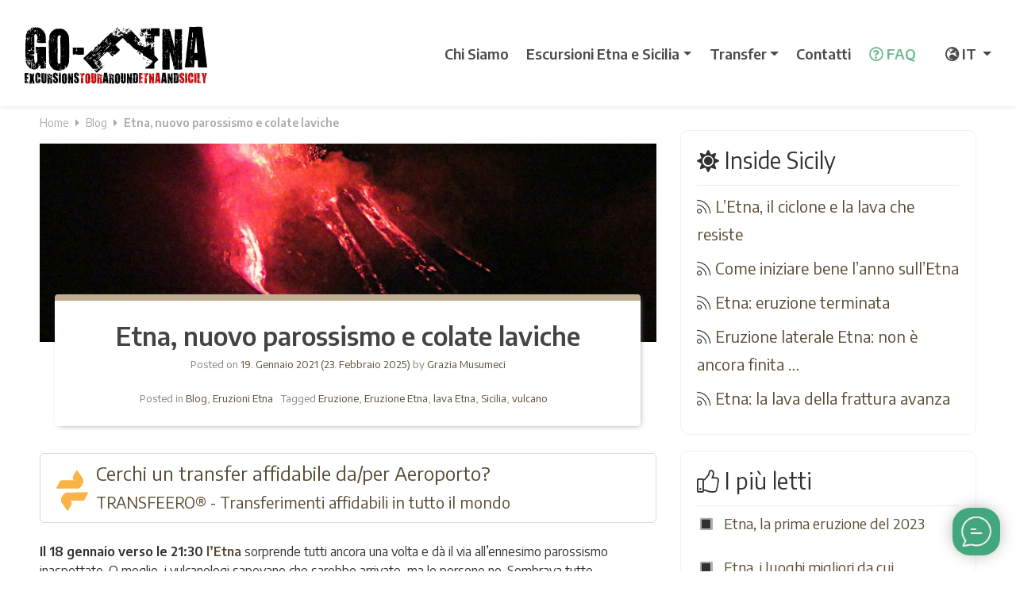

--- FILE ---
content_type: text/html; charset=UTF-8
request_url: https://www.go-etna.it/blog/etna-nuovo-parossismo-e-colate-laviche/
body_size: 17883
content:
<!DOCTYPE html><html
lang=it-IT><head><style>img.lazy{min-height:1px}</style><link
href=https://www.go-etna.it/wp-content/plugins/w3-total-cache/pub/js/lazyload.min.js as=script><meta
charset="UTF-8"><meta
name="viewport" content="width=device-width, initial-scale=1, shrink-to-fit=no"><meta
name="msvalidate.01" content="F779C8B3EBDAA957C2AC91C90ADDC772"><meta
name="google-site-verification" content="l0A5s4Z_9BmMdo_hcIQYOsZfnon651mqpbIjIk9UYvc"><link
rel=preconnect href=https://www.googletagmanager.com><link
rel=preconnect href=https://googleads.g.doubleclick.net><link
rel=preconnect href=https://cdnjs.cloudflare.com><link
rel=preconnect href=https://pro.fontawesome.com><link
rel=preconnect href=https://fonts.googleapis.com><meta
name="theme-color" content="#ffffff"> <script src=https://www.go-etna.it/wp-content/cache/minify/59d8c.js></script> <link
rel=apple-touch-icon-precomposed sizes=57x57 href=https://www.go-etna.com/apple-touch-icon-57x57.png><link
rel=apple-touch-icon-precomposed sizes=114x114 href=https://www.go-etna.com/apple-touch-icon-114x114.png><link
rel=apple-touch-icon-precomposed sizes=72x72 href=https://www.go-etna.com/apple-touch-icon-72x72.png><link
rel=apple-touch-icon-precomposed sizes=144x144 href=https://www.go-etna.com/apple-touch-icon-144x144.png><link
rel=apple-touch-icon-precomposed sizes=60x60 href=https://www.go-etna.com/apple-touch-icon-60x60.png><link
rel=apple-touch-icon-precomposed sizes=120x120 href=https://www.go-etna.com/apple-touch-icon-120x120.png><link
rel=apple-touch-icon-precomposed sizes=76x76 href=https://www.go-etna.com/apple-touch-icon-76x76.png><link
rel=apple-touch-icon-precomposed sizes=152x152 href=https://www.go-etna.com/apple-touch-icon-152x152.png><link
rel=icon type=image/png href=https://www.go-etna.com/favicon-196x196.png sizes=196x196><link
rel=icon type=image/png href=https://www.go-etna.com/favicon-96x96.png sizes=96x96><link
rel=icon type=image/png href=https://www.go-etna.com/favicon-32x32.png sizes=32x32><link
rel=icon type=image/png href=https://www.go-etna.com/favicon-16x16.png sizes=16x16><link
rel=icon type=image/png href=https://www.go-etna.com/favicon-128.png sizes=128x128><link
rel=stylesheet href=https://www.go-etna.it/wp-content/cache/minify/3e483.css media=all><link rel=profile href="https://gmpg.org/xfn/11"> <script src=//widget.trustpilot.com/bootstrap/v5/tp.widget.bootstrap.min.js async></script> <meta
name='robots' content='index, follow, max-image-preview:large, max-snippet:-1, max-video-preview:-1'><title>Etna, nuovo parossismo e colate laviche - Go-Etna - Escursioni Etna</title><meta
name="description" content="Nuovo parossismo potente dal Sud Est e diverse colate di lava hanno illuminato il cielo notturno della sera del 18 gennaio."><link
rel=canonical href=https://www.go-etna.it/blog/etna-nuovo-parossismo-e-colate-laviche/ ><meta
property="og:locale" content="it_IT"><meta
property="og:type" content="article"><meta
property="og:title" content="Etna, nuovo parossismo e colate laviche"><meta
property="og:description" content="Nuovo parossismo potente dal Sud Est e diverse colate di lava hanno illuminato il cielo notturno della sera del 18 gennaio."><meta
property="og:url" content="https://www.go-etna.it/blog/etna-nuovo-parossismo-e-colate-laviche/"><meta
property="og:site_name" content="Go-Etna - Escursioni Etna"><meta
property="article:publisher" content="https://www.facebook.com/goetna"><meta
property="article:published_time" content="2021-01-18T22:42:58+00:00"><meta
property="article:modified_time" content="2025-02-23T05:23:33+00:00"><meta
property="og:image" content="https://www.go-etna.it/wp-content/uploads/2021/01/IMG_7222.jpg"><meta
property="og:image:width" content="800"><meta
property="og:image:height" content="600"><meta
property="og:image:type" content="image/jpeg"><meta
name="author" content="Grazia Musumeci"><meta
name="twitter:card" content="summary_large_image"><meta
name="twitter:creator" content="@goetna"><meta
name="twitter:site" content="@goetna"><meta
name="twitter:label1" content="Scritto da"><meta
name="twitter:data1" content="Grazia Musumeci"><meta
name="twitter:label2" content="Tempo di lettura stimato"><meta
name="twitter:data2" content="2 minuti"> <script type=application/ld+json class=yoast-schema-graph>{"@context":"https://schema.org","@graph":[{"@type":"Article","@id":"https://www.go-etna.it/blog/etna-nuovo-parossismo-e-colate-laviche/#article","isPartOf":{"@id":"https://www.go-etna.it/blog/etna-nuovo-parossismo-e-colate-laviche/"},"author":{"name":"Grazia Musumeci","@id":"https://www.go-etna.it/#/schema/person/e0ab077aca013177b54541828fc9eea7"},"headline":"Etna, nuovo parossismo e colate laviche","datePublished":"2021-01-18T22:42:58+00:00","dateModified":"2025-02-23T05:23:33+00:00","mainEntityOfPage":{"@id":"https://www.go-etna.it/blog/etna-nuovo-parossismo-e-colate-laviche/"},"wordCount":324,"commentCount":0,"publisher":{"@id":"https://www.go-etna.it/#organization"},"image":{"@id":"https://www.go-etna.it/blog/etna-nuovo-parossismo-e-colate-laviche/#primaryimage"},"thumbnailUrl":"https://www.go-etna.it/wp-content/uploads/2021/01/IMG_7222.jpg","keywords":["Eruzione","Eruzione Etna","lava Etna","Sicilia","vulcano"],"articleSection":["Blog","Eruzioni Etna"],"inLanguage":"it-IT","potentialAction":[{"@type":"CommentAction","name":"Comment","target":["https://www.go-etna.it/blog/etna-nuovo-parossismo-e-colate-laviche/#respond"]}]},{"@type":"ImageObject","inLanguage":"it-IT","@id":"https://www.go-etna.it/blog/etna-nuovo-parossismo-e-colate-laviche/#primaryimage","url":"https://www.go-etna.it/wp-content/uploads/2021/01/IMG_7222.jpg","contentUrl":"https://www.go-etna.it/wp-content/uploads/2021/01/IMG_7222.jpg","width":800,"height":600,"caption":"nuovo parossismo"},{"@type":"BreadcrumbList","@id":"https://www.go-etna.it/blog/etna-nuovo-parossismo-e-colate-laviche/#breadcrumb","itemListElement":[{"@type":"ListItem","position":1,"name":"Home","item":"https://www.go-etna.it/"},{"@type":"ListItem","position":2,"name":"Blog","item":"https://www.go-etna.it/blog-etna/"},{"@type":"ListItem","position":3,"name":"Etna, nuovo parossismo e colate laviche"}]},{"@type":"Organization","@id":"https://www.go-etna.it/#organization","name":"Go-Etna Escursioni","url":"https://www.go-etna.it/","logo":{"@type":"ImageObject","inLanguage":"it-IT","@id":"https://www.go-etna.it/#/schema/logo/image/","url":"https://www.go-etna.it/wp-content/uploads/2018/10/logo_google.jpg","contentUrl":"https://www.go-etna.it/wp-content/uploads/2018/10/logo_google.jpg","width":896,"height":896,"caption":"Go-Etna Escursioni"},"image":{"@id":"https://www.go-etna.it/#/schema/logo/image/"},"sameAs":["https://www.facebook.com/goetna","https://x.com/goetna"]},{"@type":"Person","@id":"https://www.go-etna.it/#/schema/person/e0ab077aca013177b54541828fc9eea7","name":"Grazia Musumeci","image":{"@type":"ImageObject","inLanguage":"it-IT","@id":"https://www.go-etna.it/#/schema/person/image/","url":"https://secure.gravatar.com/avatar/d9cf954dee2187b1d83e9bcea1e462c0084a088ca5400b536bfcbed948e9bbc6?s=96&d=mm&r=g","contentUrl":"https://secure.gravatar.com/avatar/d9cf954dee2187b1d83e9bcea1e462c0084a088ca5400b536bfcbed948e9bbc6?s=96&d=mm&r=g","caption":"Grazia Musumeci"},"url":"https://www.go-etna.it/author/editor48275/"}]}</script> <link
rel=alternate type=application/rss+xml title="Go-Etna - Escursioni Etna &raquo; Feed" href=https://www.go-etna.it/feed/ ><link
rel=alternate type=application/rss+xml title="Go-Etna - Escursioni Etna &raquo; Feed dei commenti" href=https://www.go-etna.it/comments/feed/ ><link
rel=alternate type=application/rss+xml title="Go-Etna - Escursioni Etna &raquo; Etna, nuovo parossismo e colate laviche Feed dei commenti" href=https://www.go-etna.it/blog/etna-nuovo-parossismo-e-colate-laviche/feed/ ><link
rel=alternate title="oEmbed (JSON)" type=application/json+oembed href="https://www.go-etna.it/wp-json/oembed/1.0/embed?url=https%3A%2F%2Fwww.go-etna.it%2Fblog%2Fetna-nuovo-parossismo-e-colate-laviche%2F"><link
rel=alternate title="oEmbed (XML)" type=text/xml+oembed href="https://www.go-etna.it/wp-json/oembed/1.0/embed?url=https%3A%2F%2Fwww.go-etna.it%2Fblog%2Fetna-nuovo-parossismo-e-colate-laviche%2F&#038;format=xml"><style id=wp-img-auto-sizes-contain-inline-css>img:is([sizes=auto i],[sizes^="auto," i]){contain-intrinsic-size:3000px 1500px}
/*# sourceURL=wp-img-auto-sizes-contain-inline-css */</style><style id=wp-emoji-styles-inline-css>img.wp-smiley, img.emoji {
		display: inline !important;
		border: none !important;
		box-shadow: none !important;
		height: 1em !important;
		width: 1em !important;
		margin: 0 0.07em !important;
		vertical-align: -0.1em !important;
		background: none !important;
		padding: 0 !important;
	}
/*# sourceURL=wp-emoji-styles-inline-css */</style><style id=wp-block-library-inline-css>/*<![CDATA[*/:root{--wp-block-synced-color:#7a00df;--wp-block-synced-color--rgb:122,0,223;--wp-bound-block-color:var(--wp-block-synced-color);--wp-editor-canvas-background:#ddd;--wp-admin-theme-color:#007cba;--wp-admin-theme-color--rgb:0,124,186;--wp-admin-theme-color-darker-10:#006ba1;--wp-admin-theme-color-darker-10--rgb:0,107,160.5;--wp-admin-theme-color-darker-20:#005a87;--wp-admin-theme-color-darker-20--rgb:0,90,135;--wp-admin-border-width-focus:2px}@media (min-resolution:192dpi){:root{--wp-admin-border-width-focus:1.5px}}.wp-element-button{cursor:pointer}:root .has-very-light-gray-background-color{background-color:#eee}:root .has-very-dark-gray-background-color{background-color:#313131}:root .has-very-light-gray-color{color:#eee}:root .has-very-dark-gray-color{color:#313131}:root .has-vivid-green-cyan-to-vivid-cyan-blue-gradient-background{background:linear-gradient(135deg,#00d084,#0693e3)}:root .has-purple-crush-gradient-background{background:linear-gradient(135deg,#34e2e4,#4721fb 50%,#ab1dfe)}:root .has-hazy-dawn-gradient-background{background:linear-gradient(135deg,#faaca8,#dad0ec)}:root .has-subdued-olive-gradient-background{background:linear-gradient(135deg,#fafae1,#67a671)}:root .has-atomic-cream-gradient-background{background:linear-gradient(135deg,#fdd79a,#004a59)}:root .has-nightshade-gradient-background{background:linear-gradient(135deg,#330968,#31cdcf)}:root .has-midnight-gradient-background{background:linear-gradient(135deg,#020381,#2874fc)}:root{--wp--preset--font-size--normal:16px;--wp--preset--font-size--huge:42px}.has-regular-font-size{font-size:1em}.has-larger-font-size{font-size:2.625em}.has-normal-font-size{font-size:var(--wp--preset--font-size--normal)}.has-huge-font-size{font-size:var(--wp--preset--font-size--huge)}.has-text-align-center{text-align:center}.has-text-align-left{text-align:left}.has-text-align-right{text-align:right}.has-fit-text{white-space:nowrap!important}#end-resizable-editor-section{display:none}.aligncenter{clear:both}.items-justified-left{justify-content:flex-start}.items-justified-center{justify-content:center}.items-justified-right{justify-content:flex-end}.items-justified-space-between{justify-content:space-between}.screen-reader-text{border:0;clip-path:inset(50%);height:1px;margin:-1px;overflow:hidden;padding:0;position:absolute;width:1px;word-wrap:normal!important}.screen-reader-text:focus{background-color:#ddd;clip-path:none;color:#444;display:block;font-size:1em;height:auto;left:5px;line-height:normal;padding:15px 23px 14px;text-decoration:none;top:5px;width:auto;z-index:100000}html :where(.has-border-color){border-style:solid}html :where([style*=border-top-color]){border-top-style:solid}html :where([style*=border-right-color]){border-right-style:solid}html :where([style*=border-bottom-color]){border-bottom-style:solid}html :where([style*=border-left-color]){border-left-style:solid}html :where([style*=border-width]){border-style:solid}html :where([style*=border-top-width]){border-top-style:solid}html :where([style*=border-right-width]){border-right-style:solid}html :where([style*=border-bottom-width]){border-bottom-style:solid}html :where([style*=border-left-width]){border-left-style:solid}html :where(img[class*=wp-image-]){height:auto;max-width:100%}:where(figure){margin:0 0 1em}html :where(.is-position-sticky){--wp-admin--admin-bar--position-offset:var(--wp-admin--admin-bar--height,0px)}@media screen and (max-width:600px){html :where(.is-position-sticky){--wp-admin--admin-bar--position-offset:0px}}

/*# sourceURL=wp-block-library-inline-css *//*]]>*/</style><style id=global-styles-inline-css>/*<![CDATA[*/:root{--wp--preset--aspect-ratio--square: 1;--wp--preset--aspect-ratio--4-3: 4/3;--wp--preset--aspect-ratio--3-4: 3/4;--wp--preset--aspect-ratio--3-2: 3/2;--wp--preset--aspect-ratio--2-3: 2/3;--wp--preset--aspect-ratio--16-9: 16/9;--wp--preset--aspect-ratio--9-16: 9/16;--wp--preset--color--black: #000000;--wp--preset--color--cyan-bluish-gray: #abb8c3;--wp--preset--color--white: #ffffff;--wp--preset--color--pale-pink: #f78da7;--wp--preset--color--vivid-red: #cf2e2e;--wp--preset--color--luminous-vivid-orange: #ff6900;--wp--preset--color--luminous-vivid-amber: #fcb900;--wp--preset--color--light-green-cyan: #7bdcb5;--wp--preset--color--vivid-green-cyan: #00d084;--wp--preset--color--pale-cyan-blue: #8ed1fc;--wp--preset--color--vivid-cyan-blue: #0693e3;--wp--preset--color--vivid-purple: #9b51e0;--wp--preset--gradient--vivid-cyan-blue-to-vivid-purple: linear-gradient(135deg,rgb(6,147,227) 0%,rgb(155,81,224) 100%);--wp--preset--gradient--light-green-cyan-to-vivid-green-cyan: linear-gradient(135deg,rgb(122,220,180) 0%,rgb(0,208,130) 100%);--wp--preset--gradient--luminous-vivid-amber-to-luminous-vivid-orange: linear-gradient(135deg,rgb(252,185,0) 0%,rgb(255,105,0) 100%);--wp--preset--gradient--luminous-vivid-orange-to-vivid-red: linear-gradient(135deg,rgb(255,105,0) 0%,rgb(207,46,46) 100%);--wp--preset--gradient--very-light-gray-to-cyan-bluish-gray: linear-gradient(135deg,rgb(238,238,238) 0%,rgb(169,184,195) 100%);--wp--preset--gradient--cool-to-warm-spectrum: linear-gradient(135deg,rgb(74,234,220) 0%,rgb(151,120,209) 20%,rgb(207,42,186) 40%,rgb(238,44,130) 60%,rgb(251,105,98) 80%,rgb(254,248,76) 100%);--wp--preset--gradient--blush-light-purple: linear-gradient(135deg,rgb(255,206,236) 0%,rgb(152,150,240) 100%);--wp--preset--gradient--blush-bordeaux: linear-gradient(135deg,rgb(254,205,165) 0%,rgb(254,45,45) 50%,rgb(107,0,62) 100%);--wp--preset--gradient--luminous-dusk: linear-gradient(135deg,rgb(255,203,112) 0%,rgb(199,81,192) 50%,rgb(65,88,208) 100%);--wp--preset--gradient--pale-ocean: linear-gradient(135deg,rgb(255,245,203) 0%,rgb(182,227,212) 50%,rgb(51,167,181) 100%);--wp--preset--gradient--electric-grass: linear-gradient(135deg,rgb(202,248,128) 0%,rgb(113,206,126) 100%);--wp--preset--gradient--midnight: linear-gradient(135deg,rgb(2,3,129) 0%,rgb(40,116,252) 100%);--wp--preset--font-size--small: 13px;--wp--preset--font-size--medium: 20px;--wp--preset--font-size--large: 36px;--wp--preset--font-size--x-large: 42px;--wp--preset--spacing--20: 0.44rem;--wp--preset--spacing--30: 0.67rem;--wp--preset--spacing--40: 1rem;--wp--preset--spacing--50: 1.5rem;--wp--preset--spacing--60: 2.25rem;--wp--preset--spacing--70: 3.38rem;--wp--preset--spacing--80: 5.06rem;--wp--preset--shadow--natural: 6px 6px 9px rgba(0, 0, 0, 0.2);--wp--preset--shadow--deep: 12px 12px 50px rgba(0, 0, 0, 0.4);--wp--preset--shadow--sharp: 6px 6px 0px rgba(0, 0, 0, 0.2);--wp--preset--shadow--outlined: 6px 6px 0px -3px rgb(255, 255, 255), 6px 6px rgb(0, 0, 0);--wp--preset--shadow--crisp: 6px 6px 0px rgb(0, 0, 0);}:where(.is-layout-flex){gap: 0.5em;}:where(.is-layout-grid){gap: 0.5em;}body .is-layout-flex{display: flex;}.is-layout-flex{flex-wrap: wrap;align-items: center;}.is-layout-flex > :is(*, div){margin: 0;}body .is-layout-grid{display: grid;}.is-layout-grid > :is(*, div){margin: 0;}:where(.wp-block-columns.is-layout-flex){gap: 2em;}:where(.wp-block-columns.is-layout-grid){gap: 2em;}:where(.wp-block-post-template.is-layout-flex){gap: 1.25em;}:where(.wp-block-post-template.is-layout-grid){gap: 1.25em;}.has-black-color{color: var(--wp--preset--color--black) !important;}.has-cyan-bluish-gray-color{color: var(--wp--preset--color--cyan-bluish-gray) !important;}.has-white-color{color: var(--wp--preset--color--white) !important;}.has-pale-pink-color{color: var(--wp--preset--color--pale-pink) !important;}.has-vivid-red-color{color: var(--wp--preset--color--vivid-red) !important;}.has-luminous-vivid-orange-color{color: var(--wp--preset--color--luminous-vivid-orange) !important;}.has-luminous-vivid-amber-color{color: var(--wp--preset--color--luminous-vivid-amber) !important;}.has-light-green-cyan-color{color: var(--wp--preset--color--light-green-cyan) !important;}.has-vivid-green-cyan-color{color: var(--wp--preset--color--vivid-green-cyan) !important;}.has-pale-cyan-blue-color{color: var(--wp--preset--color--pale-cyan-blue) !important;}.has-vivid-cyan-blue-color{color: var(--wp--preset--color--vivid-cyan-blue) !important;}.has-vivid-purple-color{color: var(--wp--preset--color--vivid-purple) !important;}.has-black-background-color{background-color: var(--wp--preset--color--black) !important;}.has-cyan-bluish-gray-background-color{background-color: var(--wp--preset--color--cyan-bluish-gray) !important;}.has-white-background-color{background-color: var(--wp--preset--color--white) !important;}.has-pale-pink-background-color{background-color: var(--wp--preset--color--pale-pink) !important;}.has-vivid-red-background-color{background-color: var(--wp--preset--color--vivid-red) !important;}.has-luminous-vivid-orange-background-color{background-color: var(--wp--preset--color--luminous-vivid-orange) !important;}.has-luminous-vivid-amber-background-color{background-color: var(--wp--preset--color--luminous-vivid-amber) !important;}.has-light-green-cyan-background-color{background-color: var(--wp--preset--color--light-green-cyan) !important;}.has-vivid-green-cyan-background-color{background-color: var(--wp--preset--color--vivid-green-cyan) !important;}.has-pale-cyan-blue-background-color{background-color: var(--wp--preset--color--pale-cyan-blue) !important;}.has-vivid-cyan-blue-background-color{background-color: var(--wp--preset--color--vivid-cyan-blue) !important;}.has-vivid-purple-background-color{background-color: var(--wp--preset--color--vivid-purple) !important;}.has-black-border-color{border-color: var(--wp--preset--color--black) !important;}.has-cyan-bluish-gray-border-color{border-color: var(--wp--preset--color--cyan-bluish-gray) !important;}.has-white-border-color{border-color: var(--wp--preset--color--white) !important;}.has-pale-pink-border-color{border-color: var(--wp--preset--color--pale-pink) !important;}.has-vivid-red-border-color{border-color: var(--wp--preset--color--vivid-red) !important;}.has-luminous-vivid-orange-border-color{border-color: var(--wp--preset--color--luminous-vivid-orange) !important;}.has-luminous-vivid-amber-border-color{border-color: var(--wp--preset--color--luminous-vivid-amber) !important;}.has-light-green-cyan-border-color{border-color: var(--wp--preset--color--light-green-cyan) !important;}.has-vivid-green-cyan-border-color{border-color: var(--wp--preset--color--vivid-green-cyan) !important;}.has-pale-cyan-blue-border-color{border-color: var(--wp--preset--color--pale-cyan-blue) !important;}.has-vivid-cyan-blue-border-color{border-color: var(--wp--preset--color--vivid-cyan-blue) !important;}.has-vivid-purple-border-color{border-color: var(--wp--preset--color--vivid-purple) !important;}.has-vivid-cyan-blue-to-vivid-purple-gradient-background{background: var(--wp--preset--gradient--vivid-cyan-blue-to-vivid-purple) !important;}.has-light-green-cyan-to-vivid-green-cyan-gradient-background{background: var(--wp--preset--gradient--light-green-cyan-to-vivid-green-cyan) !important;}.has-luminous-vivid-amber-to-luminous-vivid-orange-gradient-background{background: var(--wp--preset--gradient--luminous-vivid-amber-to-luminous-vivid-orange) !important;}.has-luminous-vivid-orange-to-vivid-red-gradient-background{background: var(--wp--preset--gradient--luminous-vivid-orange-to-vivid-red) !important;}.has-very-light-gray-to-cyan-bluish-gray-gradient-background{background: var(--wp--preset--gradient--very-light-gray-to-cyan-bluish-gray) !important;}.has-cool-to-warm-spectrum-gradient-background{background: var(--wp--preset--gradient--cool-to-warm-spectrum) !important;}.has-blush-light-purple-gradient-background{background: var(--wp--preset--gradient--blush-light-purple) !important;}.has-blush-bordeaux-gradient-background{background: var(--wp--preset--gradient--blush-bordeaux) !important;}.has-luminous-dusk-gradient-background{background: var(--wp--preset--gradient--luminous-dusk) !important;}.has-pale-ocean-gradient-background{background: var(--wp--preset--gradient--pale-ocean) !important;}.has-electric-grass-gradient-background{background: var(--wp--preset--gradient--electric-grass) !important;}.has-midnight-gradient-background{background: var(--wp--preset--gradient--midnight) !important;}.has-small-font-size{font-size: var(--wp--preset--font-size--small) !important;}.has-medium-font-size{font-size: var(--wp--preset--font-size--medium) !important;}.has-large-font-size{font-size: var(--wp--preset--font-size--large) !important;}.has-x-large-font-size{font-size: var(--wp--preset--font-size--x-large) !important;}
/*# sourceURL=global-styles-inline-css *//*]]>*/</style><style id=classic-theme-styles-inline-css>/*! This file is auto-generated */
.wp-block-button__link{color:#fff;background-color:#32373c;border-radius:9999px;box-shadow:none;text-decoration:none;padding:calc(.667em + 2px) calc(1.333em + 2px);font-size:1.125em}.wp-block-file__button{background:#32373c;color:#fff;text-decoration:none}
/*# sourceURL=/wp-includes/css/classic-themes.min.css */</style><link
rel=stylesheet href=https://www.go-etna.it/wp-content/cache/minify/77658.css media=all> <script src=https://www.go-etna.it/wp-content/cache/minify/818c0.js></script> <link
rel=https://api.w.org/ href=https://www.go-etna.it/wp-json/ ><link
rel=alternate title=JSON type=application/json href=https://www.go-etna.it/wp-json/wp/v2/posts/9516><link
rel=EditURI type=application/rsd+xml title=RSD href=https://www.go-etna.it/xmlrpc.php?rsd><meta
name="generator" content="WordPress 6.9"><link
rel=shortlink href='https://www.go-etna.it/?p=9516'><link
rel=pingback href=https://www.go-etna.it/xmlrpc.php><meta
name="mobile-web-app-capable" content="yes"><meta
name="apple-mobile-web-app-capable" content="yes"><meta
name="apple-mobile-web-app-title" content="Go-Etna - Escursioni Etna - Escursioni Etna in Jeep e transfer Catania"><style id="" media="all">/* vietnamese */
@font-face {
  font-family: 'Encode Sans';
  font-style: normal;
  font-weight: 400;
  font-stretch: 100%;
  font-display: swap;
  src: url(/fonts.gstatic.com/s/encodesans/v23/LDIhapOFNxEwR-Bd1O9uYNmnUQomAgE25imKSbHLR8A6Sw_lSgfR.woff2) format('woff2');
  unicode-range: U+0102-0103, U+0110-0111, U+0128-0129, U+0168-0169, U+01A0-01A1, U+01AF-01B0, U+0300-0301, U+0303-0304, U+0308-0309, U+0323, U+0329, U+1EA0-1EF9, U+20AB;
}
/* latin-ext */
@font-face {
  font-family: 'Encode Sans';
  font-style: normal;
  font-weight: 400;
  font-stretch: 100%;
  font-display: swap;
  src: url(/fonts.gstatic.com/s/encodesans/v23/LDIhapOFNxEwR-Bd1O9uYNmnUQomAgE25imKSbHLRsA6Sw_lSgfR.woff2) format('woff2');
  unicode-range: U+0100-02BA, U+02BD-02C5, U+02C7-02CC, U+02CE-02D7, U+02DD-02FF, U+0304, U+0308, U+0329, U+1D00-1DBF, U+1E00-1E9F, U+1EF2-1EFF, U+2020, U+20A0-20AB, U+20AD-20C0, U+2113, U+2C60-2C7F, U+A720-A7FF;
}
/* latin */
@font-face {
  font-family: 'Encode Sans';
  font-style: normal;
  font-weight: 400;
  font-stretch: 100%;
  font-display: swap;
  src: url(/fonts.gstatic.com/s/encodesans/v23/LDIhapOFNxEwR-Bd1O9uYNmnUQomAgE25imKSbHLSMA6Sw_lSg.woff2) format('woff2');
  unicode-range: U+0000-00FF, U+0131, U+0152-0153, U+02BB-02BC, U+02C6, U+02DA, U+02DC, U+0304, U+0308, U+0329, U+2000-206F, U+20AC, U+2122, U+2191, U+2193, U+2212, U+2215, U+FEFF, U+FFFD;
}
/* vietnamese */
@font-face {
  font-family: 'Encode Sans';
  font-style: normal;
  font-weight: 600;
  font-stretch: 100%;
  font-display: swap;
  src: url(/fonts.gstatic.com/s/encodesans/v23/LDIhapOFNxEwR-Bd1O9uYNmnUQomAgE25imKSbHLR8A6Sw_lSgfR.woff2) format('woff2');
  unicode-range: U+0102-0103, U+0110-0111, U+0128-0129, U+0168-0169, U+01A0-01A1, U+01AF-01B0, U+0300-0301, U+0303-0304, U+0308-0309, U+0323, U+0329, U+1EA0-1EF9, U+20AB;
}
/* latin-ext */
@font-face {
  font-family: 'Encode Sans';
  font-style: normal;
  font-weight: 600;
  font-stretch: 100%;
  font-display: swap;
  src: url(/fonts.gstatic.com/s/encodesans/v23/LDIhapOFNxEwR-Bd1O9uYNmnUQomAgE25imKSbHLRsA6Sw_lSgfR.woff2) format('woff2');
  unicode-range: U+0100-02BA, U+02BD-02C5, U+02C7-02CC, U+02CE-02D7, U+02DD-02FF, U+0304, U+0308, U+0329, U+1D00-1DBF, U+1E00-1E9F, U+1EF2-1EFF, U+2020, U+20A0-20AB, U+20AD-20C0, U+2113, U+2C60-2C7F, U+A720-A7FF;
}
/* latin */
@font-face {
  font-family: 'Encode Sans';
  font-style: normal;
  font-weight: 600;
  font-stretch: 100%;
  font-display: swap;
  src: url(/fonts.gstatic.com/s/encodesans/v23/LDIhapOFNxEwR-Bd1O9uYNmnUQomAgE25imKSbHLSMA6Sw_lSg.woff2) format('woff2');
  unicode-range: U+0000-00FF, U+0131, U+0152-0153, U+02BB-02BC, U+02C6, U+02DA, U+02DC, U+0304, U+0308, U+0329, U+2000-206F, U+20AC, U+2122, U+2191, U+2193, U+2212, U+2215, U+FEFF, U+FFFD;
}
</style>
 <script async src="https://www.googletagmanager.com/gtag/js?id=AW-970520345"></script> <script>window.dataLayer = window.dataLayer || [];
  function gtag(){dataLayer.push(arguments);}
  gtag('js', new Date());

  gtag('config', 'AW-970520345');</script>  <script>(function(w,d,s,l,i){w[l]=w[l]||[];w[l].push({'gtm.start':
new Date().getTime(),event:'gtm.js'});var f=d.getElementsByTagName(s)[0],
j=d.createElement(s),dl=l!='dataLayer'?'&l='+l:'';j.async=true;j.src=
'https://www.googletagmanager.com/gtm.js?id='+i+dl;f.parentNode.insertBefore(j,f);
})(window,document,'script','dataLayer','GTM-5ZX9N7G');</script> <link
rel=stylesheet href=https://www.go-etna.it/wp-content/cache/minify/d2f2d.css media=all> <script>$(document).ready(function () {
    /*If browser resized, check width again */
    if ($(window).width() < 992) {
        $(".wrap-collabsible input[type='checkbox']").removeAttr("checked");

    }
    else {
    	$(".wrap-collabsible input[type='checkbox']").attr("checked");


         }


});</script> <style media=screen>.contentA {
  background: white;
  z-index: 1;
  position:relative;
  height:auto;
  overflow: hidden;

}



.contentA.maskedA{
  height: 540px;
}

.contentA.openA{
  padding-bottom: 30px;

}

.animated {
  -webkit-animation-duration: 1.5s;
  animation-duration: 1.5s;
  -webkit-animation-fill-mode: both;
  animation-fill-mode: both;
  -webkit-animation-timing-function: linear;
  animation-timing-function: linear;
  animation-iteration-count: infinite;
  -webkit-animation-iteration-count: infinite;
}
@-webkit-keyframes bounce {
  0%, 100% {
    -webkit-transform: translateY(0);
  }
  50% {
    -webkit-transform: translateY(-5px);
  }
}
@keyframes bounce {
  0%, 100% {
    transform: translateY(0);
  }
  50% {
    transform: translateY(-5px);
  }
}
.bounce {
	display: block;
      position:relative;
			color: #766f66;
  -webkit-animation-name: bounce;
  animation-name: bounce;
}



.texta {
	position: absolute;
	bottom:40px;
	left:0;
	width:100%;
	z-index: 3;
	text-align: center;
	font-weight: 800;
font-size: 20px;
cursor:pointer;
text-decoration: underline;
    color: #3e3e3e;
}

.contentA.maskedA:after {
  content: "";
  position: absolute;
  top:0;
  left:0;
  width:100%;
  height: 100%;
  z-index: 2;
  background: -webkit-linear-gradient(rgba(255,255,255,0) 0%, rgba(255,255,255,1) 80%);
  background: -moz-linear-gradient(rgba(255,255,255,0) 0%, rgba(255,255,255,1) 80%);
  background: -o-linear-gradient(rgba(255,255,255,0) 0%, rgba(255,255,255,1) 80%);
  background: linear-gradient(rgba(255,255,255,0) 0%, rgba(255,255,255,1) 80%);

}

.contentA.openA:before {
  content: "";
  position: absolute;
  bottom:10px;
  left:0;
  width:100%;
  z-index: 3;
  text-align: center;


}

.contentA.openA:after {
  content: none;
}



.sticky2 {
	position: fixed!important;
	top: 0;
	left: 0;
	width: 100%!important;
	z-index: 999;
}

.booking_box2 {
    display: none;
    position: relative;
    width: 100%;
    background-color: #ffffff;;
    padding: 18px 7px;
    color: #fff;
		height: 48px;
		-webkit-box-shadow: 0px 4px 5px 0px rgb(0 0 0 / 18%), 0px -1px 2px 0px rgb(0 0 0 / 17%);
	-moz-box-shadow: 0px 4px 5px 0px rgba(0,0,0,0.18), 0px -1px 2px 0px rgba(0,0,0,0.17);
	box-shadow: 0px 2px 5px 0px rgb(0 0 0 / 18%), 0px -1px 2px 0px rgb(0 0 0 / 17%);
}

.boki2 {
    margin-top: -15px !important;
		text-transform: uppercase !important;
		font-size: 14px !important;
		background-color: #ffffff!important;
    color: #2c2c2c!important;
    border: 1px solid #bdbdbd!important;
    border-radius: 9px!important;
}</style></head><body
class="wp-singular post-template-default single single-post postid-9516 single-format-standard wp-embed-responsive wp-theme-understrap-master group-blog"><noscript><iframe
src="https://www.googletagmanager.com/ns.html?id=GTM-5ZX9N7G"
height=0 width=0 style=display:none;visibility:hidden></iframe></noscript><div
class=site id=page><div
id=wrapper-navbar style="-webkit-box-shadow: 0px 4px 5px 0px rgba(0,0,0,0.08), 0px -1px 2px 0px rgba(0,0,0,0.02);
-moz-box-shadow: 0px 4px 5px 0px rgba(0,0,0,0.08), 0px -1px 2px 0px rgba(0,0,0,0.02);
box-shadow: 0px 2px 5px 0px rgba(0,0,0,0.08), 0px -1px 2px 0px rgba(0,0,0,0.02);"><nav
class="navbar navbar-expand-lg navbar-dark"><div
class=container>
<a
href=https://www.go-etna.it/ title="Etna Tour" class=svg><img
id=logo src=https://go-etna.net/data/svg/logo.svg style="width: 230px;" alt=Go-Etna><img
id=logomobile src=https://go-etna.net/data/svg/logo.svg alt=Go-Etna></a><div
id=omob style="color: #333333; font-size: 25px; float: right"><a
href=tel:+393513486611 title="Call Go-Etna"><i
class="fas fa-phone"></i></a></div><div
id=omob style="color: #333333; font-size: 25px; float: right"><a
href="https://api.whatsapp.com/send?phone=393513486611" title="Whatsapp Go-Etna"><i
class="fab fa-whatsapp"></i></a></div><div
id=omob style="color: #333333; font-size: 22px; float: right"><div
class="dropdown show">
<a
class=dropdown-toggle style="text-decoration: none" href=# role=button id=dropdownMenuLink data-toggle=dropdown aria-haspopup=true aria-expanded=false>
IT
</a><div
class="dropdown-menu dropdown-menu-right" style="width: 130px; min-width: 130px; font-size: 21px !important" aria-labelledby=dropdownMenuLink>
<a
class=dropdown-item  href title="Go-Etna IT"> <i
class="fal fa-check"></i> Italiano</a>
<a
class=dropdown-item  href=https://www.go-etna.com title="Go-Etna EN"> English</a>
<a
class=dropdown-item  href=https://www.go-etna.de title="Go-Etna DE"> Deutsch</a>
<a
class=dropdown-item  href=https://www.go-etna.fr title="Go-Etna FR"> Français</a>
<a
class=dropdown-item  href=https://www.go-etna.es title="Go-Etna ES"> Español</a></div></div></div><button
class=navbar-toggler type=button data-toggle=collapse data-target=#navbarNavDropdown aria-controls=navbarNavDropdown aria-expanded=false aria-label="Toggle navigation">
<i
class="fas fa-bars" style="color: #333333; font-size: 25px"></i>
</button><div
id=navbarNavDropdown class="collapse navbar-collapse"><ul
id=main-menu class="navbar-nav ml-auto"><li
itemprop=name id=menu-item-4663 class="menu-item menu-item-type-post_type menu-item-object-page menu-item-4663 nav-item"><a
itemprop=url  title="Chi Siamo" href=https://www.go-etna.it/chi-siamo/ class=nav-link>Chi Siamo</a></li>
<li
itemprop=name id=menu-item-4667 class="menu-item menu-item-type-post_type menu-item-object-page menu-item-has-children dropdown menu-item-4667 nav-item"><a
itemprop=url  title="Escursioni Etna e Sicilia" href=# data-toggle=dropdown aria-haspopup=true aria-expanded=false class="dropdown-toggle nav-link" id=menu-item-dropdown-4667>Escursioni Etna e Sicilia</a><ul
itemscope itemtype=https://www.schema.org/SiteNavigationElement  class=dropdown-menu aria-labelledby=menu-item-dropdown-4667 role=menu>
<li
itemprop=name id=menu-item-4665 class="menu-item menu-item-type-post_type menu-item-object-page menu-item-4665 nav-item"><a
itemprop=url  title="Escursione Etna 4&#215;4 " href=https://www.go-etna.it/escursioni-sicilia/escursione-etna-jeep/ class=dropdown-item>Escursione Etna 4&#215;4 <i
class="fa fa-heart pokka"></i></a></li>
<li
itemprop=name id=menu-item-4695 class="menu-item menu-item-type-post_type menu-item-object-page menu-item-4695 nav-item"><a
itemprop=url  title="Emozione Etna a 3000m" href=https://www.go-etna.it/escursioni-sicilia/emozione-etna-a-3000metri/ class=dropdown-item>Emozione Etna a 3000m <i
class="fa fa-heart pokka"></i></a></li>
<li
itemprop=name id=menu-item-5735 class="menu-item menu-item-type-post_type menu-item-object-page menu-item-5735 nav-item"><a
itemprop=url  title="Etna trekking sommitali 3350 " href=https://www.go-etna.it/escursioni-sicilia/trekking-sull-etna/ class=dropdown-item>Etna trekking sommitali 3350 <i
class="fa fa-heart pokka"></i></a></li>
<li
itemprop=name id=menu-item-11325 class="menu-item menu-item-type-post_type menu-item-object-page menu-item-11325 nav-item"><a
itemprop=url  title="Escursioni Etna 4×4 al tramonto" href=https://www.go-etna.it/escursioni-sicilia/escursioni-etna-4x4-al-tramonto/ class=dropdown-item>Escursioni Etna 4×4 al tramonto</a></li>
<li
itemprop=name id=menu-item-11344 class="menu-item menu-item-type-post_type menu-item-object-page menu-item-11344 nav-item"><a
itemprop=url  title="Escursione ai Crateri Etna Nord" href=https://www.go-etna.it/escursioni-sicilia/escursione-ai-crateri-sommitali-etna-nord/ class=dropdown-item>Escursione ai Crateri Etna Nord</a></li>
<li
itemprop=name id=menu-item-8733 class="menu-item menu-item-type-post_type menu-item-object-page menu-item-8733 nav-item"><a
itemprop=url  title="Catania Street Food &#038; City Tour" href=https://www.go-etna.it/escursioni-sicilia/catania-street-food-city-tour-visita-della-citta-e-degustazione/ class=dropdown-item>Catania Street Food &#038; City Tour <i
class="fad fa-utensils-alt"></i> <i
class="fa fa-heart pokka"></i></a></li>
<li
itemprop=name id=menu-item-8995 class="menu-item menu-item-type-post_type menu-item-object-page menu-item-8995 nav-item"><a
itemprop=url  title="Escursione Etna in Elicottero " href=https://www.go-etna.it/escursioni-sicilia/escursione-etna-in-elicottero/ class=dropdown-item>Escursione Etna in Elicottero <i
class="fad fa-helicopter"></i></a></li>
<li
itemprop=name id=menu-item-4677 class="menu-item menu-item-type-post_type menu-item-object-page menu-item-4677 nav-item"><a
itemprop=url  title="Escursione Etna da Crociera" href=https://www.go-etna.it/escursioni-sicilia/etna-escursione-crociera-catania/ class=dropdown-item>Escursione Etna da Crociera</a></li>
<li
itemprop=name id=menu-item-8031 class="menu-item menu-item-type-post_type menu-item-object-page menu-item-8031 nav-item"><a
itemprop=url  title="Escursione Etna &#038; Vino" href=https://www.go-etna.it/tour-vino-sicilia/tour-etna-e-degustazione-vini/ class=dropdown-item>Escursione Etna &#038; Vino <i
class="fa fa-heart pokka"></i></a></li>
<li
itemprop=name id=menu-item-4679 class="menu-item menu-item-type-post_type menu-item-object-page menu-item-4679 nav-item"><a
itemprop=url  title="Escursione durante Eruzione" href=https://www.go-etna.it/escursioni-sicilia/escursione-eruzione/ class=dropdown-item>Escursione durante Eruzione</a></li>
<li
itemprop=name id=menu-item-4692 class="menu-item menu-item-type-post_type menu-item-object-page menu-item-4692 nav-item"><a
itemprop=url  title="Escursione Siracusa e Noto" href=https://www.go-etna.it/escursioni-sicilia/escursione-a-siracusa-noto-e-vendicari/ class=dropdown-item>Escursione Siracusa e Noto</a></li>
<li
itemprop=name id=menu-item-4688 class="menu-item menu-item-type-post_type menu-item-object-page menu-item-4688 nav-item"><a
itemprop=url  title="Escursione Giornaliera Sicilia" href=https://www.go-etna.it/escursioni-sicilia/escursione-sicilia/ class=dropdown-item>Escursione Giornaliera Sicilia</a></li>
<li
itemprop=name id=menu-item-4683 class="menu-item menu-item-type-post_type menu-item-object-page menu-item-4683 nav-item"><a
itemprop=url  title="Incentive &#038; Team building " href=https://www.go-etna.it/incentive-teambuilding/ class=dropdown-item>Incentive &#038; Team building <i
class="fa fa-hand-o-left" aria-hidden=true></i></a></li>
<li
itemprop=name id=menu-item-8342 class="menu-item menu-item-type-post_type menu-item-object-page menu-item-8342 nav-item"><a
itemprop=url  title=" Tutti i Tour disponibili" href=https://www.go-etna.it/escursioni-sicilia/ class=dropdown-item><i
class="fal fa-arrow-right fa-fw"></i> Tutti i Tour disponibili</a></li></ul>
</li>
<li
itemprop=name id=menu-item-4675 class="menu-item menu-item-type-post_type menu-item-object-page menu-item-has-children dropdown menu-item-4675 nav-item"><a
itemprop=url  title=Transfer href=# data-toggle=dropdown aria-haspopup=true aria-expanded=false class="dropdown-toggle nav-link" id=menu-item-dropdown-4675>Transfer</a><ul
itemscope itemtype=https://www.schema.org/SiteNavigationElement  class=dropdown-menu aria-labelledby=menu-item-dropdown-4675 role=menu>
<li
itemprop=name id=menu-item-4666 class="menu-item menu-item-type-post_type menu-item-object-page menu-item-4666 nav-item"><a
itemprop=url  title="Transfer da Aeroporto Catania" href=https://www.go-etna.it/transfer-ncc-catania/ncc-transfer-aeroporto-catania/ class=dropdown-item>Transfer da Aeroporto Catania</a></li>
<li
itemprop=name id=menu-item-8881 class="menu-item menu-item-type-post_type menu-item-object-page menu-item-8881 nav-item"><a
itemprop=url  title="Transfer da Aeroporto Palermo" href=https://www.go-etna.it/transfer-da-aeroporto-palermo/ class=dropdown-item>Transfer da Aeroporto Palermo</a></li></ul>
</li>
<li
itemprop=name id=menu-item-5244 class="menu-item menu-item-type-post_type menu-item-object-page menu-item-5244 nav-item"><a
itemprop=url  title=Contatti href=https://www.go-etna.it/contatti-catania/ class=nav-link>Contatti</a></li>
<li
itemprop=name id=menu-item-8252 class="menu-item menu-item-type-post_type menu-item-object-page menu-item-8252 nav-item"><a
itemprop=url  title=" FAQ" href=https://www.go-etna.it/faqs/ class=nav-link><span
style="color: #6ebc92"><i
class="far fa-question-circle"></i> FAQ</span></a></li></ul></div><div
id=omob2 style="color: #333333;  float: right; padding-left: 1.4rem" ><div
class=dropdown>
<a
class=dropdown-toggle style="text-decoration: none" href=# role=button id=dropdownMenuLink data-toggle=dropdown aria-haspopup=true aria-expanded=false>
<i
class="far fa-globe-europe"></i> IT
</a><div
class="dropdown-menu dropdown-menu-right" style="width: 110px; min-width: 110px;" aria-labelledby=dropdownMenuLink>
<a
class=dropdown-item  href title="Go-Etna IT"> <i
class="fal fa-check"></i> Italiano</a>
<a
class=dropdown-item  href=https://www.go-etna.com title="Go-Etna EN"> English</a>
<a
class=dropdown-item  href=https://www.go-etna.de title="Go-Etna DE"> Deutsch</a>
<a
class=dropdown-item  href=https://www.go-etna.fr title="Go-Etna FR"> Français</a>
<a
class=dropdown-item  href=https://www.go-etna.es title="Go-Etna ES"> Español</a></div></div></div></nav><div
style="position: relative"></div></div><div
class=wrapper id=single-wrapper><div
class=container id=content tabindex=-1><div
class=row><div
class="col-md content-area" id=primary><main
class=site-main id=main><p
id=breadcrumbs><span><span><a
href=https://www.go-etna.it/ >Home</a></span> <i
class="fas fa-caret-right" style="padding-right: 5px;padding-left: 5px"></i> <span><a
href=https://www.go-etna.it/blog-etna/ >Blog</a></span> <i
class="fas fa-caret-right" style="padding-right: 5px;padding-left: 5px"></i> <span
class=breadcrumb_last aria-current=page><strong>Etna, nuovo parossismo e colate laviche</strong></span></span></p><article
class="post-9516 post type-post status-publish format-standard has-post-thumbnail hentry category-blog category-eruzioni-etna tag-eruzione tag-eruzione-etna tag-lava-etna tag-sicilia tag-vulcano" id=post-9516><div
class=center-cropped  style="position: relative; background-image: url('https://www.go-etna.it/wp-content/uploads/2021/01/IMG_7222.jpg');"></div><div
style="width: 95%; background-color: #ffffff; border-radius: 4px; padding: 25px; text-align: center; position: relative;  top: -60px; -webkit-box-shadow: 2px 2px 7px -3px #8e8e8e; box-shadow: 2px 2px 7px -3px #8e8e8e; margin-left: auto; margin-right: auto; margin-bottom: -50px; border-top: 8px solid #c0af93"><header
class=entry-header><h2 class="entry-title" style="font-weight: bold; text-shadow: 2px 2px 3px rgba(255,255,255,0.1);"><a
href=https://www.go-etna.it/blog/etna-nuovo-parossismo-e-colate-laviche/ rel=bookmark style="color: #444 !important">Etna, nuovo parossismo e colate laviche</a></h2></header><div
class=entry-meta style="font-size: 13px; color: #828282">
<span
class=posted-on>Posted on <a
href=https://www.go-etna.it/blog/etna-nuovo-parossismo-e-colate-laviche/ rel=bookmark><time
class="entry-date published" datetime=2021-01-19T00:42:58+02:00>19. Gennaio 2021</time><time
class=updated datetime=2025-02-23T07:23:33+02:00> (23. Febbraio 2025) </time></a></span><span
class=byline> by<span
class="author vcard"><a
class="url fn n" href=https://www.go-etna.it/author/editor48275/ > Grazia Musumeci</a></span></span></div><br><footer
class=entry-footer style="font-size: 13px; color: #828282"><span
class=cat-links>Posted in <a
href=https://www.go-etna.it/category/blog/ rel="category tag">Blog</a>, <a
href=https://www.go-etna.it/category/eruzioni-etna/ rel="category tag">Eruzioni Etna</a></span><span
class=tags-links>Tagged <a
href=https://www.go-etna.it/tag/eruzione/ rel=tag>Eruzione</a>, <a
href=https://www.go-etna.it/tag/eruzione-etna/ rel=tag>Eruzione Etna</a>, <a
href=https://www.go-etna.it/tag/lava-etna/ rel=tag>lava Etna</a>, <a
href=https://www.go-etna.it/tag/sicilia/ rel=tag>Sicilia</a>, <a
href=https://www.go-etna.it/tag/vulcano/ rel=tag>vulcano</a></span></footer></div><br>
<a
href="https://www.transfeero.com/it/?utm_source=blog_goetna&utm_medium=banner_bottom&utm_campaign=GoEtna" target=_blank style="text-decoration: none"><div
style="padding: 10px; border: 1px solid #dadada; border-radius: 5px; font-size: 20px;">
<img
class=lazy src="data:image/svg+xml,%3Csvg%20xmlns='http://www.w3.org/2000/svg'%20viewBox='0%200%201%201'%3E%3C/svg%3E" data-src=https://www.transfeero.com/wp-content/themes/understrap-master/q.svg style="width: 60px; float: left; padding: 10px;"><h4>Cerchi un transfer affidabile da/per Aeroporto?</h4>
TRANSFEERO® - Transferimenti affidabili in tutto il mondo</div></a><br><div
class=entry-content style="line-height: 24px;"><p><strong>Il 18 gennaio verso le 21:30</strong> <strong><a
href=https://www.go-etna.it/escursioni-sicilia/escursione-eruzione/ >l&#8217;Etna</a></strong> sorprende tutti ancora una volta e dà il via all&#8217;ennesimo parossismo inaspettato. O meglio, i vulcanologi sapevano che sarebbe arrivato, ma le persone no. Sembrava tutto relativamente calmo, con il cratere di Sud Est che &#8211; dopo tanti giorni di <strong>emissioni stromboliane</strong> &#8211; questa sera appariva mansueto. Invece era solo la quiete che, stavolta, precede la tempesta.<br>
<span
id=more-9516></span></p><h2>Una eruzione corale</h2><p><img
fetchpriority=high decoding=async class="wp-image-9518 alignleft lazy" src="data:image/svg+xml,%3Csvg%20xmlns='http://www.w3.org/2000/svg'%20viewBox='0%200%20279%20209'%3E%3C/svg%3E" data-src=https://www.go-etna.it/wp-content/uploads/2021/01/IMG_7218.jpg alt="nuovo parossismo 2" width=279 height=209>Il tremore è aumentato vertiginosamente in poco tempo e, nonostante le nuvole a coprire la sommità del vulcano, un riverbero rosso ha fatto capire a tutti che qualcosa stava succedendo. <strong>Le prime esplosioni sono arrivate verso le 21:30,</strong> poi lo spettacolo vero e proprio con fontane di lava altissime.</p><p><strong>Il cratere di Sud Est</strong> e le sue nuove derivazioni (cratere della Sella, nuova bocca Sud Orientale e altri conetti minori) hanno fatto la parte da protagonisti, con il parossismo più possente. Ma quel che sorprende non poco è che anche gli altri grandi crateri sommitali hanno partecipato: <strong>Voragine e Bocca Nuova in modo particolare</strong>. Una vera eruzione &#8220;corale&#8221;.</p><h2>Dopo il parossismo, le colate di lava</h2><p>Dopo il furioso parossismo diverse <strong>colate di lava, molto veloci, si sono riversate in Valle del Bove</strong>. Sono almeno quattro i bracci di fuoco che hanno preso il via dal Sud Est e sono discesi in direzione est-nord est dentro la conca desertica che si affaccia sulla costa jonica.</p><p><strong>Verso le 23 i <a
href=http://www.ct.ingv.it/index.php/monitoraggio-e-sorveglianza/segnali-in-tempo-reale/video-sorveglianza-vulcanica-etna>fenomeni esplosivi</a>,</strong> accompagnati da boati ed emissione di cenere, sono terminati. <img
decoding=async class="wp-image-9519 alignright lazy" src="data:image/svg+xml,%3Csvg%20xmlns='http://www.w3.org/2000/svg'%20viewBox='0%200%20291%20218'%3E%3C/svg%3E" data-src=https://www.go-etna.it/wp-content/uploads/2021/01/IMG_7233.jpg alt="nuovo parossismo 3" width=291 height=218>Rimangono i fiumi di lava in rapida discesa sebbene anche questi siano ormai in fase di spegnimento.</p><p>Con questo episodio, la lunga fase eruttiva dell&#8217;Etna &#8211; iniziata a periodi alterni fin dal dicembre 2019 &#8211; sembra voler cercare una ennesima nuova svolta. Solo i prossimi mesi ci diranno in che direzione. I parossismi non sono più una espressione nuova, ma quasi una costante che si ripete di tanto in tanto.<em>(le foto sono di G.Musumeci)</em></p><div
class=addthis_inline_share_toolbox></div></div><br><div
style="padding: 10px; border: 1px solid #dadada; border-radius: 5px; font-size: 20px;">
<img
alt src="data:image/svg+xml,%3Csvg%20xmlns='http://www.w3.org/2000/svg'%20viewBox='0%200%2060%2060'%3E%3C/svg%3E" data-src='https://secure.gravatar.com/avatar/d9cf954dee2187b1d83e9bcea1e462c0084a088ca5400b536bfcbed948e9bbc6?s=60&#038;d=mm&#038;r=g' data-srcset='https://secure.gravatar.com/avatar/d9cf954dee2187b1d83e9bcea1e462c0084a088ca5400b536bfcbed948e9bbc6?s=120&#038;d=mm&#038;r=g 2x' class='avatar avatar-60 photo lazy' height=60 width=60 decoding=async> Autore: Grazia Musumeci</div><footer
class=entry-footer>
<br><br></footer></article> <script src="//s7.addthis.com/js/300/addthis_widget.js#pubid=ra-5bbc620a436d75e1"></script> <nav
class="container navigation post-navigation"><h2 class="sr-only">Post navigation</h2><div
class="row nav-links justify-content-between">
<span
class=nav-previous><a
href=https://www.go-etna.it/blog/la-bellezza-di-lipari/ rel=prev><i
class="fa fa-angle-left"></i>&nbsp;La bellezza di Lipari</a></span><span
class=nav-next><a
href=https://www.go-etna.it/blog/da-piazza-armerina-alletna/ rel=next>Da Piazza Armerina all&#8217;Etna&nbsp;<i
class="fa fa-angle-right"></i></a></span></div></nav></main></div><div
class="col-lg-4 widget-area" id=right-sidebar role=complementary><div
style="border: 1px solid #f2f2f2; padding: 20px; border-radius: 10px; margin-top: 20px;"><h3 style="border-bottom: 1px solid #ededed; padding-bottom: 15px;"><i
class="fas fa-sun"></i> Inside Sicily</h3><h5 style="line-height: 35px;"><i
class="fal fa-rss"></i> <a
href=https://www.go-etna.it/blog/letna-il-ciclone-e-la-lava-che-resiste/ >L’Etna, il ciclone e la lava che resiste</a></h5><h5 style="line-height: 35px;"><i
class="fal fa-rss"></i> <a
href=https://www.go-etna.it/blog/come-iniziare-bene-lanno-sulletna/ >Come iniziare bene l’anno sull’Etna</a></h5><h5 style="line-height: 35px;"><i
class="fal fa-rss"></i> <a
href=https://www.go-etna.it/eruzioni-etna/etna-eruzione-terminata/ >Etna: eruzione terminata</a></h5><h5 style="line-height: 35px;"><i
class="fal fa-rss"></i> <a
href=https://www.go-etna.it/eruzioni-etna/eruzione-laterale-etna-non-e-ancora-finita/ >Eruzione laterale Etna: non è ancora finita &#8230;</a></h5><h5 style="line-height: 35px;"><i
class="fal fa-rss"></i> <a
href=https://www.go-etna.it/eruzioni-etna/etna-la-lava-della-frattura-avanza/ >Etna: la lava della frattura avanza</a></h5></div><div
style="border: 1px solid #f2f2f2; padding: 20px; border-radius: 10px; margin-top: 20px;"><h3 style="border-bottom: 1px solid #ededed; padding-bottom: 15px;"><i
class="fal fa-thumbs-up"></i> I più letti</h3><ul
class=fa-ul>
<li
style=font-size:18px><span
class=fa-li style="top: 0px !important; padding-bottom: 5px !important;"><i
class="fad fa-stop"></i></span> <a
href=https://www.go-etna.it/blog/etna-la-prima-eruzione-del-2023/ >Etna, la prima eruzione del 2023</a></li>
<li
style=font-size:18px><span
class=fa-li style="top: 0px !important; padding-bottom: 5px !important;"><i
class="fad fa-stop"></i></span> <a
href=https://www.go-etna.it/blog/etna-i-luoghi-migliori-da-cui-fotografare-uneruzione/ >Etna, i luoghi migliori da cui fotografare un&#8217;eruzione</a></li>
<li
style=font-size:18px><span
class=fa-li style="top: 0px !important; padding-bottom: 5px !important;"><i
class="fad fa-stop"></i></span> <a
href=https://www.go-etna.it/blog/punti-panoramici-delletna-ecco-i-migliori/ >Punti panoramici dell&#8217;Etna, ecco i migliori</a></li>
<li
style=font-size:18px><span
class=fa-li style="top: 0px !important; padding-bottom: 5px !important;"><i
class="fad fa-stop"></i></span> <a
href=https://www.go-etna.it/blog/sulla-neve-con-i-bambini-ecco-dove-sulletna/ >Sulla neve con i bambini. Ecco dove, sull&#8217;Etna</a></li>
<li
style=font-size:18px><span
class=fa-li style="top: 0px !important; padding-bottom: 5px !important;"><i
class="fad fa-stop"></i></span> <a
href=https://www.go-etna.it/blog/i-serpenti-delletna-come-riconoscerli/ >I serpenti dell&#8217;Etna, come riconoscerli</a></li>
<li
style=font-size:18px><span
class=fa-li style="top: 0px !important; padding-bottom: 5px !important;"><i
class="fad fa-stop"></i></span> <a
href=https://www.go-etna.it/blog/migliore-escursione-etna-qual-e-il-tour-migliore-per-voi/ >Migliore escursione Etna: qual è il tour che fa per per voi?</a></li>
<li
style=font-size:18px><span
class=fa-li style="top: 0px !important; padding-bottom: 5px !important;"><i
class="fad fa-stop"></i></span> <a
href=https://www.go-etna.it/blog/il-periodo-migliore-per-visitare-letna/ >Il Periodo Migliore Per Visitare l&#8217;Etna</a></li>
<li
style=font-size:18px><span
class=fa-li style="top: 0px !important; padding-bottom: 5px !important;"><i
class="fad fa-stop"></i></span> <a
href=https://www.go-etna.it/blog/etna-la-stagione-dei-funghi/ >Etna, la stagione dei funghi</a></li>
<li
style=font-size:18px><span
class=fa-li style="top: 0px !important; padding-bottom: 5px !important;"><i
class="fad fa-stop"></i></span> <a
href=https://www.go-etna.it/blog/la-lava-delletna-conosciamo-questa-pietra-unica/ >La lava dell&#8217;Etna, conosciamo questa pietra unica</a></li></ul></div><center>
<br><div
style="border: 1px solid #f2f2f2; padding: 20px; border-radius: 10px; margin-top: 50px;"><img
src="data:image/svg+xml,%3Csvg%20xmlns='http://www.w3.org/2000/svg'%20viewBox='0%200%201%201'%3E%3C/svg%3E" data-src=https://www.go-etna.com/wp-content/uploads/2025/11/hall_of_fame_2025.png alt="Tripadvisor 2025" class="duecento lazy"><br><br>
<br><img
class=lazy src="data:image/svg+xml,%3Csvg%20xmlns='http://www.w3.org/2000/svg'%20viewBox='0%200%201%201'%3E%3C/svg%3E" data-src=https://www.transfeero.com/mainjs/svg/logo-black.svg style="width: 45%; padding-bottom:14px;">	<br><img
class=lazy src="data:image/svg+xml,%3Csvg%20xmlns='http://www.w3.org/2000/svg'%20viewBox='0%200%201%201'%3E%3C/svg%3E" data-src=https://www.go-etna.com/svg/stars-5.svg style="width: 55%"><div
style="padding-bottom:5px; padding-top:5px; display:block">4.8 out of 5</div></div><br><br></center></div></div></div></div><div
class=wrapper id=wrapper-footer-full><div
class=container id=footer-full-content tabindex=-1><div
class=row><div
id=wpb_widget-2 class="footer-widget widget_wpb_widget widget-count-3 col-lg-4">
<img
class=lazy src="data:image/svg+xml,%3Csvg%20xmlns='http://www.w3.org/2000/svg'%20viewBox='0%200%201%201'%3E%3C/svg%3E" data-src=https://go-etna.net/data/svg/original_new_long_w.svg style="width: 67%;" alt=Go-Etna><br><br>
<br><h3 class="widget-title">
<i
class="far fa-globe-europe"></i> Lingua</h3><select
class="form-control form-control-lg" style="background-color: #dadada; width: 80%" onchange="this.options[this.selectedIndex].value && (window.location = this.options[this.selectedIndex].value);"><option
value=#>Seleziona lingua</option><option
value=https://www.go-etna.com>English</option><option
value=https://www.go-etna.it>Italiano</option><option
value=https://www.go-etna.de>Deutsch</option><option
value=https://www.go-etna.fr>Français</option><option
value=https://www.go-etna.es>Español</option>
</select></div><div
id=custom_html-8 class="widget_text footer-widget widget_custom_html widget-count-3 col-lg-4"><h3 class="widget-title"><i
class="fa fa-leaf"></i> Company</h3><div
class="textwidget custom-html-widget"><p>
<i
class="fa fa-caret-right"></i> <a href="https://www.go-etna.it/chi-siamo/" title="Chi Siamo">Chi Siamo</a> <br>
<i
class="fa fa-caret-right"></i> <a
href="https://go-etna.net/partner/index.php?l=i" target=_blank title="Travel agent area">Area Agenzia Viaggi / TO</a> <br>
<i
class="fa fa-caret-right"></i> <a
href=https://www.go-etna.it/incentive-teambuilding/ target=_blank title="Incentive & Team Building">Incentive & Team Building</a><br>
<i
class="fa fa-caret-right"></i> <a
href=https://www.go-etna.it/chi-siamo/lavora-con-noi/ target=_blank title="Lavora con noi">Lavora con noi</a> <br></p><h4 class="widget-title"><i
class="fas fa-question-circle"></i> Aiuto</h4><p><i
class="fa fa-caret-right"></i> <a
href=https://www.go-etna.it/faqs/ title=FAQ>FAQ</a> <br>
<i
class="fa fa-caret-right"></i> <a href="https://www.go-etna.it/contatti-catania/" title=Contatti>Contattaci</a> <br><i
class="fas fa-badge-check"></i> <a
href=https://go-etna.net/book/ title="Gestisci prenotazione" target=_blank>Gestisci prenotazione</a></p>
<br></div></div><div
id=custom_html-7 class="widget_text footer-widget widget_custom_html widget-count-3 col-lg-4"><h3 class="widget-title"><i
class="fa fa-info"></i> Benvenuti</h3><div
class="textwidget custom-html-widget"><p><span
class=icona><i
class="fa fa-phone" style="color: #6ebc92"></i></span> <span
style=font-size:24px;><a
href=tel:+390958998743>+39 0958998743</a></span> <br>(Lun - Ven / 09:00 - 18:00) <br> <i
class="fas fa-envelope-open-text"></i> <a href="/cdn-cgi/l/email-protection#adc4c3cbc2edcac280c8d9c3cc83c4d9"><span class="__cf_email__" data-cfemail="563f3830391631397b33223837783f22">[email&#160;protected]</span></a></p>
<br><h5 class="widget-title"><i
class="fa fa-lock"></i> Pagamenti sicuri</h5><p>
<img
class=lazy src="data:image/svg+xml,%3Csvg%20xmlns='http://www.w3.org/2000/svg'%20viewBox='0%200%201%201'%3E%3C/svg%3E" data-src=https://go-etna.net/booking/v2/svg/visa.svg alt=visa style=width:42px;>
<img
class=lazy src="data:image/svg+xml,%3Csvg%20xmlns='http://www.w3.org/2000/svg'%20viewBox='0%200%201%201'%3E%3C/svg%3E" data-src=https://go-etna.net/booking/v2/svg/mastercard.svg alt=mastercard style=width:42px;>
<img
class=lazy src="data:image/svg+xml,%3Csvg%20xmlns='http://www.w3.org/2000/svg'%20viewBox='0%200%201%201'%3E%3C/svg%3E" data-src=https://go-etna.net/booking/v2/svg/amex.svg alt=amex style=width:42px;>
<img
class=lazy src="data:image/svg+xml,%3Csvg%20xmlns='http://www.w3.org/2000/svg'%20viewBox='0%200%201%201'%3E%3C/svg%3E" data-src=https://go-etna.net/booking/v2/svg/diners.svg alt=Diners style=width:42px;>
<img
class=lazy src="data:image/svg+xml,%3Csvg%20xmlns='http://www.w3.org/2000/svg'%20viewBox='0%200%201%201'%3E%3C/svg%3E" data-src=https://go-etna.net/booking/v2/svg/discover.svg alt=Discover style=width:42px;><img
class=lazy src="data:image/svg+xml,%3Csvg%20xmlns='http://www.w3.org/2000/svg'%20viewBox='0%200%201%201'%3E%3C/svg%3E" data-src=https://go-etna.net/booking/v2/euro.svg alt=cash style=width:42px;>
<br>
<small
style="color: #646464;">Pagamenti sicuri operati da AXERVE S.p.A.</small></p></div></div></div></div></div><div
class=wrapper id=wrapper-footer><div
class=container><br><div
class=trustpilot-widget data-locale=it-IT data-template-id=5419b732fbfb950b10de65e5 data-businessunit-id=5b2cebaab3e0680001fc7ef9 data-style-height=24px data-style-width=100% data-theme=dark>
<a
href=https://it.trustpilot.com/review/www.go-etna.com target=_blank rel=noopener>Trustpilot</a></div><div
class=row><div
class=col-md-12><footer
class=site-footer id=colophon><div
class=site-info style="color: #8c8c8c; font-size: 12px;"><br>
<img
class=lazy src="data:image/svg+xml,%3Csvg%20xmlns='http://www.w3.org/2000/svg'%20viewBox='0%200%201%201'%3E%3C/svg%3E" data-src=https://www.go-etna.com/wp-content/uploads/2020/11/logo_regione_sicilia.png alt="Regione Sicilia" style="width: 32px; float: left; margin-right: 10px;">Da anni rispondiamo con passione, entusiasmo e competenza a chi ama visitare e conoscere la Sicilia: Tour in fuoristrada sull’Etna, escursioni in barca alla scoperta di grotte e incantevoli baie, visite guidate nelle principali città, tour culturali ed enogastronomici, visite ai migliori vigneti per degustare i vini più pregiati.
Go-Etna è un tour operator completamente autorizzato (Licenza D.D.S. N ° 3451S7), che soddisfa tutti gli standard legali richiesti. <br><br>
2009-2026 © Go-Etna® by GoinSicily Tour Operator | SICILY ACTION SRL P.IVA: IT05304190878 | Licenza D.D.S. n° 3451S7 <br> Assicurazione RC: <span
style="color:#2b73c7; font-weight: bold;"> ALLIANZ</span>
RC Nr.:78898681 |<div
style=display:inline-block>Fondo di garanzia: NOBIS 6006000838/G</div> <br> <a
href=https://www.iubenda.com/privacy-policy/7865371 class="iubenda-nostyle no-brand iubenda-embed" title="Privacy Policy ">Privacy Policy</a> | <a
href=https://www.iubenda.com/privacy-policy/7865371/cookie-policy class="iubenda-nostyle no-brand iubenda-embed" title="Cookie Policy ">Cookie Policy</a> | <a
href=# class=iubenda-cs-preferences-link>Preferenze Cookie</a> | <a
href=https://www.go-etna.it/termini-condizioni/ title="Termini e condizioni">Termini e condizioni</a> |<a
href=https://www.transfeero.com/it title="Transfer Aeroporto" target=_blank>Transfer Aeroporto</a> |<div
style=display:inline-block>&nbsp;&nbsp; <a
href=https://www.facebook.com/goetna/ target=_blank rel=noopener title="Facebook Go-Etna"><i
class="fab fa-facebook"></i></a> &nbsp;&nbsp;<a
href=https://twitter.com/goetna target=_blank rel=noopener  title="Twitter Go-Etna"><i
class="fab fa-twitter"></i></a> &nbsp;&nbsp; <a
href=https://www.instagram.com/go_etna/ target=_blank rel=noopener title="Instagram Go-Etna"><i
class="fab fa-instagram"></i></a>&nbsp;&nbsp; <a
href=https://apps.apple.com/us/app/go-etna-mount-etna-tours/id1481472913 target=_blank rel=noopener title="Download Go-Etna from the App Store"><i
class="fab fa-app-store"></i></a>&nbsp;&nbsp; <a
href="https://play.google.com/store/apps/details?id=com.sicilyaction.goetna" target=_blank rel=noopener title="Download Go-Etna from Play Store"><i
class="fab fa-google-play"></i></a></div><br><br>
Made in Sicily <i
class="fas fa-sun fa-spin"></i> with <i
class="fas fa-heart"></i>
<br>		<br></div></footer></div></div></div></div></div> <script data-cfasync="false" src="/cdn-cgi/scripts/5c5dd728/cloudflare-static/email-decode.min.js"></script><script type=speculationrules>{"prefetch":[{"source":"document","where":{"and":[{"href_matches":"/*"},{"not":{"href_matches":["/wp-*.php","/wp-admin/*","/wp-content/uploads/*","/wp-content/*","/wp-content/plugins/*","/wp-content/themes/understrap-master/*","/*\\?(.+)"]}},{"not":{"selector_matches":"a[rel~=\"nofollow\"]"}},{"not":{"selector_matches":".no-prefetch, .no-prefetch a"}}]},"eagerness":"conservative"}]}</script> <script src=https://www.go-etna.it/wp-content/cache/minify/d3327.js></script> <script id=wp-emoji-settings type=application/json>
{"baseUrl":"https://s.w.org/images/core/emoji/17.0.2/72x72/","ext":".png","svgUrl":"https://s.w.org/images/core/emoji/17.0.2/svg/","svgExt":".svg","source":{"concatemoji":"https://www.go-etna.it/wp-includes/js/wp-emoji-release.min.js?ver=6.9"}}
</script> <script type=module>/*<![CDATA[*//*! This file is auto-generated */
const a=JSON.parse(document.getElementById("wp-emoji-settings").textContent),o=(window._wpemojiSettings=a,"wpEmojiSettingsSupports"),s=["flag","emoji"];function i(e){try{var t={supportTests:e,timestamp:(new Date).valueOf()};sessionStorage.setItem(o,JSON.stringify(t))}catch(e){}}function c(e,t,n){e.clearRect(0,0,e.canvas.width,e.canvas.height),e.fillText(t,0,0);t=new Uint32Array(e.getImageData(0,0,e.canvas.width,e.canvas.height).data);e.clearRect(0,0,e.canvas.width,e.canvas.height),e.fillText(n,0,0);const a=new Uint32Array(e.getImageData(0,0,e.canvas.width,e.canvas.height).data);return t.every((e,t)=>e===a[t])}function p(e,t){e.clearRect(0,0,e.canvas.width,e.canvas.height),e.fillText(t,0,0);var n=e.getImageData(16,16,1,1);for(let e=0;e<n.data.length;e++)if(0!==n.data[e])return!1;return!0}function u(e,t,n,a){switch(t){case"flag":return n(e,"\ud83c\udff3\ufe0f\u200d\u26a7\ufe0f","\ud83c\udff3\ufe0f\u200b\u26a7\ufe0f")?!1:!n(e,"\ud83c\udde8\ud83c\uddf6","\ud83c\udde8\u200b\ud83c\uddf6")&&!n(e,"\ud83c\udff4\udb40\udc67\udb40\udc62\udb40\udc65\udb40\udc6e\udb40\udc67\udb40\udc7f","\ud83c\udff4\u200b\udb40\udc67\u200b\udb40\udc62\u200b\udb40\udc65\u200b\udb40\udc6e\u200b\udb40\udc67\u200b\udb40\udc7f");case"emoji":return!a(e,"\ud83e\u1fac8")}return!1}function f(e,t,n,a){let r;const o=(r="undefined"!=typeof WorkerGlobalScope&&self instanceof WorkerGlobalScope?new OffscreenCanvas(300,150):document.createElement("canvas")).getContext("2d",{willReadFrequently:!0}),s=(o.textBaseline="top",o.font="600 32px Arial",{});return e.forEach(e=>{s[e]=t(o,e,n,a)}),s}function r(e){var t=document.createElement("script");t.src=e,t.defer=!0,document.head.appendChild(t)}a.supports={everything:!0,everythingExceptFlag:!0},new Promise(t=>{let n=function(){try{var e=JSON.parse(sessionStorage.getItem(o));if("object"==typeof e&&"number"==typeof e.timestamp&&(new Date).valueOf()<e.timestamp+604800&&"object"==typeof e.supportTests)return e.supportTests}catch(e){}return null}();if(!n){if("undefined"!=typeof Worker&&"undefined"!=typeof OffscreenCanvas&&"undefined"!=typeof URL&&URL.createObjectURL&&"undefined"!=typeof Blob)try{var e="postMessage("+f.toString()+"("+[JSON.stringify(s),u.toString(),c.toString(),p.toString()].join(",")+"));",a=new Blob([e],{type:"text/javascript"});const r=new Worker(URL.createObjectURL(a),{name:"wpTestEmojiSupports"});return void(r.onmessage=e=>{i(n=e.data),r.terminate(),t(n)})}catch(e){}i(n=f(s,u,c,p))}t(n)}).then(e=>{for(const n in e)a.supports[n]=e[n],a.supports.everything=a.supports.everything&&a.supports[n],"flag"!==n&&(a.supports.everythingExceptFlag=a.supports.everythingExceptFlag&&a.supports[n]);var t;a.supports.everythingExceptFlag=a.supports.everythingExceptFlag&&!a.supports.flag,a.supports.everything||((t=a.source||{}).concatemoji?r(t.concatemoji):t.wpemoji&&t.twemoji&&(r(t.twemoji),r(t.wpemoji)))});
//# sourceURL=https://www.go-etna.it/wp-includes/js/wp-emoji-loader.min.js/*]]>*/</script> <script>var _iub = _iub || [];
_iub.csConfiguration = {"consentOnScroll":false,"perPurposeConsent":true,"lang":"it","siteId":564053,"floatingPreferencesButtonDisplay":false,"cookiePolicyId":7865371, "banner":{ "acceptButtonDisplay":true,"customizeButtonDisplay":true,"acceptButtonColor":"#0073CE","acceptButtonCaptionColor":"white","customizeButtonColor":"#414141","customizeButtonCaptionColor":"white","rejectButtonDisplay":true,"rejectButtonColor":"#4d4d4d","rejectButtonCaptionColor":"white","position":"float-bottom-center","textColor":"#2f2f2f","backgroundColor":"#ffffff","content":"<div id=\"iubenda-cs-title\">Politica sui cookie</div><div id=\"iubenda-cs-paragraph\">Noi e alcuni partner selezionati utilizziamo cookie o tecnologie simili come specificato nella <a href=\"/privacy-policy/7865371/cookie-policy?an=no&s_ck=false&newmarkup=yes\" class=\"iubenda-cs-cookie-policy-lnk\">cookie policy</a>.<br />Puoi acconsentire all’utilizzo di tali tecnologie chiudendo questa informativa,  interagendo con un link o un pulsante al di fuori di questa informativa o continuando a navigare in altro modo.</div>" }};
(function (w, d) {
	var loader = function () { var s = d.createElement("script"), tag = d.getElementsByTagName("script")[0]; s.src = "https://cdn.iubenda.com/cs/iubenda_cs.js"; tag.parentNode.insertBefore(s, tag); };
	if (w.addEventListener) { w.addEventListener("load", loader, false); } else if (w.attachEvent) { w.attachEvent("onload", loader); } else { w.onload = loader; }
})(window, document);</script> <script>(function (w,d) {var loader = function () {var s = d.createElement("script"), tag = d.getElementsByTagName("script")[0]; s.src="https://cdn.iubenda.com/iubenda.js"; tag.parentNode.insertBefore(s,tag);}; if(w.addEventListener){w.addEventListener("load", loader, false);}else if(w.attachEvent){w.attachEvent("onload", loader);}else{w.onload = loader;}})(window, document);</script> <script>window.Trengo = window.Trengo || {};
window.Trengo.key = 'vAH7TdCUhHyGrLu';
(function(d, script, t) {
    script = d.createElement('script');
    script.type = 'text/javascript';
    script.async = true;
    script.src = 'https://static.widget.trengo.eu/embed.js';
    d.getElementsByTagName('head')[0].appendChild(script);
}(document));</script> <script>window.w3tc_lazyload=1,window.lazyLoadOptions={elements_selector:".lazy",callback_loaded:function(t){var e;try{e=new CustomEvent("w3tc_lazyload_loaded",{detail:{e:t}})}catch(a){(e=document.createEvent("CustomEvent")).initCustomEvent("w3tc_lazyload_loaded",!1,!1,{e:t})}window.dispatchEvent(e)}}</script><script src=https://www.go-etna.it/wp-content/cache/minify/f4bea.js async></script> <script defer src="https://static.cloudflareinsights.com/beacon.min.js/vcd15cbe7772f49c399c6a5babf22c1241717689176015" integrity="sha512-ZpsOmlRQV6y907TI0dKBHq9Md29nnaEIPlkf84rnaERnq6zvWvPUqr2ft8M1aS28oN72PdrCzSjY4U6VaAw1EQ==" data-cf-beacon='{"version":"2024.11.0","token":"fc4e51ce6ca24e43955398baaf378e8c","server_timing":{"name":{"cfCacheStatus":true,"cfEdge":true,"cfExtPri":true,"cfL4":true,"cfOrigin":true,"cfSpeedBrain":true},"location_startswith":null}}' crossorigin="anonymous"></script>
</body></html>

--- FILE ---
content_type: text/css
request_url: https://www.go-etna.it/wp-content/cache/minify/d2f2d.css
body_size: 4275
content:
body{font-family:'Encode Sans',sans-serif;color:#313131}#right-sidebar .widget-title{font-size:24px !important;margin-bottom:29px !important}.with-bg-size{background-image:url('https://www.go-etna.it/wp-content/uploads/2020/11/etna_excursions.jpg');width:100%;height:460px;background-position:left;background-size:cover}.new_home_card{width:100%;height:400px;position:relative}.new_home_text{position:absolute;bottom:0px;padding:120px
20px 20px 20px;background:rgb(0,0,0);background:-moz-linear-gradient(0deg, rgba(0,0,0,0.760593220338983) 18%, rgba(0,0,0,0.5572033898305084) 45%, rgba(0,0,0,0) 100%);background:-webkit-linear-gradient(0deg, rgba(0,0,0,0.760593220338983) 18%, rgba(0,0,0,0.5572033898305084) 45%, rgba(0,0,0,0) 100%);background:linear-gradient(0deg, rgba(0,0,0,0.760593220338983) 18%, rgba(0,0,0,0.5572033898305084) 45%, rgba(0,0,0,0) 100%);filter:progid:DXImageTransform.Microsoft.gradient(startColorstr="#000000",endColorstr="#000000",GradientType=1);color:#fff;width:100%}.mora{border-top:1px dotted #584b33;border-bottom:1px dotted #584b33;padding-bottom:10px;padding-top:22px;font-size:20px;font-weight:300;position:relative;margin-bottom:18px;margin-top:18px}.mora::before{content:'Leggi anche';position:absolute;top:1px;font-size:14px;font-weight:600}.faq_box{background-color:#fafafa;padding:25px;border-radius:10px;font-size:20px;-webkit-box-shadow:2px 2px 3px 0px rgba(196,196,196,1);-moz-box-shadow:2px 2px 3px 0px rgba(196,196,196,1);box-shadow:2px 2px 3px 0px rgba(196,196,196,1);color:#48505b !important}.faq_link{color:#48505b !important;text-transform:uppercase;text-decoration:none !important}.home_link{border:1px
solid #f2b202;border-radius:5px;padding:10px;color:#fff;margin-top:10px;margin-bottom:10px;font-size:18px;width:260px;display:block;text-align:center;font-weight:bold}.home_link:hover{color:#fff;background-color:#232323;text-decoration:none}.nona{margin-bottom:10px}.nona2{margin-bottom:5px}.fa-li{top:-1px !important;padding-right:5px}.question_tour{display:block;width:100%;border-bottom:1px solid #cfcfcf;margin-bottom:15px;padding:0px
0px 5px 0px;text-decoration:none !important;color:#212121 !important}.question_tour[aria-expanded="true"]{font-weight:600}.ann_tour{display:block;width:100%;margin-bottom:10px;padding:3px
0px 10px 0px;color:#212121 !important}.new_vetrina_card{height:360px;border-radius:4px;border:0px;-webkit-box-shadow:0px 1px 9px 3px rgb(222,222,222);-moz-box-shadow:0px 1px 9px 3px rgb(222,222,222);box-shadow:0px 1px 9px 3px rgb(222,222,222)}.new_vetrina_card:hover{-webkit-box-shadow:0px 1px 12px 10px rgb(222,222,222);-moz-box-shadow:0px 1px 12px 10px rgb(222,222,222);box-shadow:0px 1px 12px 10px rgb(222,222,222)}.titolo_vetrina{font-weight:600;font-size:18px;color:#212121}.card_best{position:absolute;top:-12px;left:10px;color:#0c1601;background-color:#ceecad;padding:2px
4px 2px 4px;border-radius:4px;font-weight:700;font-size:13px}#wrapper-footer{background-color:#282624}.site-info
a{color:#7c7c7a !important}.dropdown-item:hover{color:#1e1e1e !important}.dropdown-toggle:hover{color:#1e1e1e !important}.nav-link:hover{color:#1e1e1e !important}.strikethrough{position:relative;color:#e46316;font-size:23px;margin-left:5px}.strikethrough:before{position:absolute;content:"";left:0;top:50%;right:0;border-top:2px solid;border-color:inherit;-webkit-transform:rotate(-5deg);-moz-transform:rotate(-5deg);-ms-transform:rotate(-5deg);-o-transform:rotate(-5deg);transform:rotate(-5deg)}.regione{height:16px;margin-top:-3px}.tripadvisor_footer{width:150px}.duecento{width:200px}.trecento{width:300px}.boxwhy{padding:18px;text-align:center;margin-top:20px;font-size:15px}.iconna{margin-top:10px;padding:25px
23px 25px 25px;background-color:#fff;height:100px;border-radius:50%;-moz-border-radius:50%;-webkit-border-radius:50%;width:100px;color:#566449}.couponcode:hover
.coupontooltip{display:block}.superior-effect-accordion{background-color:whitesmoke;padding:2px
25px 2px 25px;margin-bottom:10px}.pac-item{cursor:default;padding:8px
16px;text-overflow:ellipsis;overflow:hidden;line-height:24px;text-align:left;border-top:1px solid #e6e6e6;font-size:16px;color:#999;font-family:Encode Sans;white-space:pre-line}.pac-item-query:after{content:'\A'}.pac-item-query{font-size:18px;padding-right:3px;color:#000;font-family:Encode Sans}.pac-icon{display:none !important}.coupontooltip{display:none;background:#42a77d;color:#fff;border-radius:4px;margin-left:28px;padding:15px;position:absolute;z-index:1000;font-size:13px;width:230px}.couponcode{display:inline-block;border-bottom:2px dotted #42a77d;margin-left:10px;margin-bottom:4px;cursor:help}.borderess{border-right:1px dotted #c9c9c9}.borderessT{border-left:9px solid #90d8ba;background-color:#f6f6f6;padding:10px;display:none;margin-top:10px;margin-bottom:14px;border-radius:10px}.borderessT:hover{-webkit-box-shadow:9px 11px 18px -8px rgba(0,0,0,0.29);-moz-box-shadow:9px 11px 18px -8px rgba(0,0,0,0.29);box-shadow:9px 11px 18px -8px rgba(0,0,0,0.29);background-color:#f0f0f0}@media all and (max-width: 991px){.borderess{border-right:none !important;padding:8px;border-bottom:1px dotted #c9c9c9}.borderessT{border-top:9px solid #90d8ba;border-left:none}.titolo_vetrina{font-size:22px !important}}.highlighted{background-color:#faf8bf !important;transition-property:all;transition-duration:1s}.highlighted2{background-color:#f2f2f2 !important;transition-property:all;transition-duration:1s}.fixedd{position:fixed !important;bottom:0px !important;z-index:99999;-webkit-box-shadow:0px -2px 5px 0px rgba(184,184,184,1);-moz-box-shadow:0px -2px 5px 0px rgba(184,184,184,1);box-shadow:0px -2px 5px 0px rgba(184,184,184,1)}#lastbo{display:none;box-shadow:0px 3px 5px 0 rgba(0, 0, 0, 0.1), 0 6px 20px 0 rgba(0, 0, 0, 0.15)}#lastbo2{display:none;box-shadow:0px 3px 5px 0 rgba(0, 0, 0, 0.1), 0 6px 20px 0 rgba(0, 0, 0, 0.15)}#myBtnUp{display:none;position:fixed;bottom:20px;right:30px;z-index:99;font-size:18px;border:none;outline:none;background-color:#59c293;color:white;cursor:pointer;padding:15px;border-radius:4px}#myBtnUp:hover{background-color:#555}.hovv{max-width:600px;padding-bottom:19px;padding-top:4px;margin-right:auto;margin-left:auto;border:2px
solid #483310;border-radius:25px;color:#483310;font-size:29px;text-align:center;height:55px;position:relative;display:block;text-decoration:none !important}.hovva{color:#6ebc92;text-decoration:none !important}.hovv:hover{background-color:#f8eddc;text-decoration:none}.lastminuteS{display:none}.navbar{background-color:#fff}.navbar-expand-lg .navbar-nav .nav-link{padding-right:0.9rem !important}.numero{font-size:24px}.icona{font-size:24px}.t1{display:block}#lasto{display:none !important}.t2{display:none}blockquote{font-size:28px;padding:20px}blockquote
p{line-height:42px !important;font-style:italic}#noone{display:none}.backgr{-webkit-box-shadow:2px 3px 18px 1px rgba(0,0,0,0.55);-moz-box-shadow:2px 3px 18px 1px rgba(0,0,0,0.55);box-shadow:2px 3px 18px 1px rgba(0,0,0,0.55)}span.unserg{position:relative}span.unserg:after{content:"";position:absolute;bottom:-8px;left:0;height:7px;width:100%;border:solid 3px #43a87d;border-color:#43a87d transparent transparent transparent;border-radius:50%}.pbg{position:relative;height:400px;width:100%;display:block;background-repeat:no-repeat;background-position:center;-webkit-background-size:cover;-moz-background-size:cover;-o-background-size:cover;background-size:cover}h1.bgh1{font-size:36px !important;line-height:44px !important;font-weight:700;color:#4a4a4a;margin-bottom:20px}.badgess-container{position:absolute;bottom:-5px;right:20px;font-weight:600;background-color:#18af78;color:#fff;padding:3px
8px 3px 8px;border-radius:4px;font-size:14px;z-index:99}.incllist32{font-size:18px}h5.intro{line-height:29px !important;color:#656565}.carousel-inner
img{width:100%}.carousel{width:100%}.prezzo{color:#fff;font-size:32px;background-color:#6ebc92 !important;margin-top:18px}.prezzo2{color:#fff;font-size:26px;background-color:#6ebc92 !important}#modal22{margin:auto;position:relative;top:10px;width:100px;height:100px;padding:30px
15px 0px;display:none;z-index:1002;text-align:center;overflow:auto}#fade22{display:none;position:absolute;top:0%;left:0%;width:100%;height:100%;background-color:#ababab;z-index:1001;-moz-opacity:0.8;opacity: .70;filter:alpha(opacity=80)}select.transfer{border:1px
solid #111;background:transparent;width:100%;padding:5px
5px 5px 5px;font-size:16px;border:1px
solid #ccc;height:34px;-webkit-appearance:none;-moz-appearance:none;appearance:none;background-color:#eee}@media screen and (min-width:0\0){select.transfer{background:none;padding:5px}}select.transfer2{border:1px
solid #111;background:transparent;width:100%;padding:5px
5px 5px 5px;font-size:16px;border:1px
solid #ccc;height:34px;-webkit-appearance:none;-moz-appearance:none;appearance:none;background-color:#eee}@media screen and (min-width:0\0){select.transfer2{background:none;padding:5px}}select.transfer3{border:1px
solid #111;background:transparent;width:100%;padding:5px
5px 5px 5px;font-size:16px;border:1px
solid #ccc;height:34px;-webkit-appearance:none;-moz-appearance:none;appearance:none;background-color:#eee}@media screen and (min-width:0\0){select.transfer3{background:none;padding:5px}}.desctour
p{text-align:left !important;font-size:13px;line-height:18px !important;padding-top:10px}#demo{position:relative}.badgeoriginal{position:absolute;width:200px;float:right;right:10px;top:-90px;z-index:99}.sticky{position:fixed !important;bottom:0px;left:0px;width:100% !important;z-index:999}.sticky2{position:fixed !important;bottom:0;left:0;width:100% !important;z-index:999}.pagamento{padding:18px;border:1px
solid #f1f1f1;margin-bottom:5px}.center-cropped{width:100%;height:250px;background-position:center center;background-repeat:no-repeat;-webkit-background-size:cover;-moz-background-size:cover;-o-background-size:cover;background-size:cover}.rwp-u-review__comment{font-size:16px}.rwp-u-review__username{font-size:17px !important}.rwp-u-review__title{font-size:19px !important}.homeh
h3{line-height:45px}.btn-secondary{border-color:#f2b202;color:#525252;background-color:#f4f4f4}.btn-secondary:hover{border-color:#f2b202;color:#525252;background-color:#fff}h3.tittour{font-size:28px;font-weight:700;padding-left:10px;padding-top:10px;color:#292929 !important}.widget_nav_menu{padding-bottom:25px}#omob{display:none}.pokka{float:right;color:#6ebc92;font-weight:700}.dropdown-menu{width:350px}.dropdown-menu>li{border-bottom:1px solid #e4e4e4}.dropdown-menu>li:last-child{border-bottom:0px !important}.dropdown-item{padding:8px
15px 8px 15px}.dropdown-item:active{background-color:#e2e2e2 !important}.pbg{position:relative;height:200px;width:100%;display:block;background-repeat:no-repeat;background-position:center;-webkit-background-size:cover;-moz-background-size:cover;-o-background-size:cover;background-size:cover}.entry-content
li{margin:0
0 5px 0}.widget-area
li{margin:0
0 8px 0}#logo{display:block;margin-top:20px;margin-bottom:20px}.biggaga{font-size:50px;margin:auto;position:relative;display:inline-block}.conta{position:relative;width:100%;display:block}#logomobile{display:none !important}a.svg{position:relative;display:inline-block}a.svg:after{content:"";position:absolute;top:0;right:0;bottom:0;left:0}.wrapper{padding:5px
0}.navbar{color:#656565;font-size:18px;font-weight:600}.navbar
a{color:#4a4a4a !important}#wrapper-footer-full{background-color:#2e2c29!important;color:#c2c2c2 !important;padding-top:35px;padding-bottom:35px}#wrapper-footer-full
a{color:#adadac !important}#onlymob{display:none}#breadcrumbs{color:#a9a9a9 !important;font-size:14px;width:100%}#breadcrumbs
a{color:#a9a9a9}.booking_box{display:none;position:relative;width:100%;background-color:#2d3833;padding:18px
7px;color:#fff}.slider4{padding:0;margin:0;position:relative;margin:0
auto;overflow:hidden;width:100%;max-height:440px}.slider4
ul{width:1000%;height:auto;position:relative;list-style:none;left:0;margin:0;padding:0;line-height:0;-moz-animation:slide-animation4 15s infinite;-webkit-animation:slide-animation4 15s infinite}.slider4 ul:hover{-moz-animation-play-state:paused;-webkit-animation-play-state:paused}.slider4
li{width:10%;list-style:none;float:left;margin:0;padding:0}img.img4{width:100%}.quattroe{position:absolute;height:190px;display:block;font-size:14px;bottom:0px;padding:26px
37px 12px 38px;width:100%;overflow:hidden;background:rgb(0,0,0);background:-moz-linear-gradient(0deg, rgba(0,0,0,0.7329306722689075) 17%, rgba(0,0,0,0) 100%);background:-webkit-linear-gradient(0deg, rgba(0,0,0,0.7329306722689075) 17%, rgba(0,0,0,0) 100%);background:linear-gradient(0deg, rgba(0,0,0,0.7329306722689075) 17%, rgba(0,0,0,0) 100%);filter:progid:DXImageTransform.Microsoft.gradient(startColorstr="#000000",endColorstr="#000000",GradientType=1);color:#fcfcfc;white-space:normal !important}@-webkit-keyframes slide-animation4{1%{left:0%;opacity:1}18%{left:0%;opacity:1}19%{opacity:0.2}20%{left:-100%;opacity:1}58%{left:-100%;opacity:1}59%{opacity:0.2}60%{left:-200%;opacity:1}98%{left:-200%;opacity:1}99%{opacity:0.5}100%{left:0%}}@-moz-keyframes slide-animation4{1%{left:0%;opacity:1}18%{left:0%;opacity:1}19%{opacity:0.2}20%{left:-100%;opacity:1}58%{left:-100%;opacity:1}59%{opacity:0.2}60%{left:-200%;opacity:1}98%{left:-200%;opacity:1}99%{opacity:0.5}100%{left:0%}}.spinny-words{display:inline-block;min-width:350px;text-align:left}.spinny-words
span{position:absolute;font-weight:bold;color:#222;top:31px;opacity:0;animation:rotateWord 12s linear infinite 0s}.spinny-words span:after{content:"";position:absolute;bottom:-20px;left:0;height:7px;width:100%;border:solid 4px #d9cda8;border-color:#d9cda8 transparent transparent transparent;border-radius:50%}.spinny-words span:nth-child(2){animation-delay:2s}.spinny-words span:nth-child(3){animation-delay:4s}.spinny-words span:nth-child(4){animation-delay:6s}.spinny-words span:nth-child(5){animation-delay:8s}.spinny-words span:nth-child(6){animation-delay:10s}@keyframes
rotateWord{0%{opacity:0}2%{opacity:0;transform:translateY(-30px)}5%{opacity:1;transform:translateY(0px)}17%{opacity:1;transform:translateY(0px)}20%{opacity:0;transform:translateY(30px)}80%{opacity:0}100%{opacity:0}}.lightbox{display:none;position:fixed;z-index:999;width:100%;height:100%;text-align:center;top:0;left:0;background:rgba(0,0,0,0.8)}.lightbox
img{max-width:90%;max-height:80%;position:absolute;margin:auto;top:0;left:0;right:0;bottom:0}.lightbox:target{outline:none;display:block}.panel-wrapper4{position:relative}.btn4{color:#5a5a5a;background:#e2e2e2;border-radius:8px;left:30%;padding:5px;text-decoration:none;width:40%}.show4,.hide4{position:absolute;bottom:-1em;z-index:100;text-align:center}.hide4{display:none}.show4:target{display:none}.show4:target~.hide4{display:block}.show4:target~.panel4{max-height:100%}.show4:target~.fade4{margin-top:0}.panel4{position:relative;margin:2em
auto;width:100%;max-height:100px;overflow:hidden;transition:max-height .5s ease}.fade4{background:-webkit-linear-gradient(rgba(255,255,255,0) 18.54%, #fff 46.02%);height:100px;margin-top:-100px;position:relative}.wrap-collabsible{margin-bottom:1.2rem 0}.wrap-collabsible input[type='checkbox']{display:none !important}.lbl-toggle{font-size:18px;padding-top:15px;padding-bottom:10px;margin-bottom:20px;font-weight:700;color:#1a2b49 !important;width:100% !important;border-bottom:1px solid #43a87d;display:block;cursor:pointer;transition:all 0.25s ease-out}.lbl-toggle:hover{color:#43a87d}.lbl-toggle::before{content:' ';display:inline-block;border-top:5px solid transparent;border-bottom:5px solid transparent;border-left:5px solid currentColor;vertical-align:middle;margin-right: .7rem;transform:translateY(-2px);transition:transform .2s ease-out}.toggle:checked+.lbl-toggle::before{transform:rotate(90deg) translateX(-3px)}.collapsible-content{max-height:0px;overflow:hidden;transition:max-height .25s ease-in-out}.toggle:checked+.lbl-toggle+.collapsible-content{max-height:100%}.toggle:checked+.lbl-toggle{border-bottom-right-radius:0;border-bottom-left-radius:0}.collapsible-content .content-inner{}.row{margin:5px
!important}.fa-ul>li{padding-bottom:20px}#onlymob{display:none}.goodto{position:relative;padding:15px;background-color:#f5f5f5;display:block;text-align:right}.videotitle{position:absolute;width:900px;top:360px}.backtitolo{bottom:0px !important;padding:15px;position:absolute !important;left:40px;z-index:1 !important}.wp-caption-text:before{font-family:Font Awesome\ 5 Pro;content:"\f332";display:inline-block;color:#a3a3a3;padding-right:5px;vertical-align:middle;font-style:normal}.wp-caption-text{color:#a3a3a3}span.tittour2{font-size:30px;text-transform:uppercase}h3.tittourh2{font-size:22px;padding-top:25px;padding-bottom:5px;margin-bottom:20px;font-weight:700;border-bottom:1px solid #43a87d;color:#1a2b49 !important}.pag{padding-right:100px}.badgeoriginal2{display:none}@media all and (min-width: 1200px){.container{max-width:1250px !important}}@media all and (min-width: 992px){.container{max-width:1100px}}@media all and (max-width: 390px){#logomobile{width:99px !important}h1.bgh1{font-size:24px!important;line-height:32px !important}}@media all and (max-width: 768px){.container{max-width:880px}h1.bgh1{font-size:30px !important}.badgeoriginal2{display:block;width:91px;position:absolute;bottom:-17px;z-index:99;left:-10px}}@media all and (max-width: 992px){.t1{display:none !important}.t2{display:block !important}.footer-widget{padding-bottom:20px}}@media all and (max-width: 768px){.content-inner
img{width:100% !important;height:auto !important}figure{width:100% !important;height:auto !important}.badgess-container{top:-10px;right:-3px;height:26px}.carousel-inner{width:100%;text-align:center;overflow:hidden}.carousel-inner
img{position:relative;width:213% !important;display:inline !important;max-width:none !important;left:-250px !important}#logo{display:none !important}#logomobile{display:block !important;width:135px;height:43px;margin-bottom:10px;margin-top:10px}#logomobile2{top:0;bottom:0;right:0;left:0;width:100%;margin:auto;position:absolute}.mobilecenter{margin-right:auto !important;margin-left:auto !important;margin-top:5px !important;margin-bottom:20px !important;width:40% !important;float:none !important}.goodto{position:relative;padding:15px;background-color:#f5f5f5;display:block;text-align:center}}@media only screen and (max-width: 992px){#omob{display:block !important}#omob2{display:none !important}}@media only screen and (max-width: 1120px){#lasto{display:block !important}}@media only screen and (max-width: 1023px){.titvetrina{padding-top:15px !important;padding-right:5px !important}#breadcrumbs{padding-top:10px}.titolonomobile{display:none !important}.titmez{text-align:center !important;border-bottom:1px solid #d3d3d3 !important;margin-bottom:40px !important;margin-top:20px !important}.boki{float:right;margin-top:-2px}.conta{display:none !important}.pag{padding-right:0px;padding-left:0px}.pag2{padding-right:0px !important;padding-left:0px !important}.row{margin:0px
!important}.entry-content{padding-right:0px !important}.entry-content
img{width:100% !important;padding-top:10px;padding-bottom:10px}#videomob{display:none !important}#onlymob{display:block !important}.slider4{max-height:600px}.quattroe{height:240px !important;margin-top:-7px !important;font-size:14px !important;position:absolute !important;padding:10px
!important}.quattroe
p{font-size:14px !important}.spinny-wrapper{display:none !important}.spinny-words{display:none !important}.titoloto{height:120px !important}.notesto{display:none !important}h3.tittour{font-size:20px !important;line-height:22px !important;color:#1a2b49 !important}#nonelm{display:none !important}}

--- FILE ---
content_type: application/javascript; charset=utf-8
request_url: https://cs.iubenda.com/cookie-solution/confs/js/7865371.js
body_size: -287
content:
_iub.csRC = { showBranding: false, publicId: '7b0f0100-6db6-11ee-8bfc-5ad8d8c564c0', floatingGroup: false };
_iub.csEnabled = true;
_iub.csPurposes = [2,3,1,5,4];
_iub.cpUpd = 1709841493;
_iub.csT = 0.025;
_iub.googleConsentModeV2 = true;
_iub.totalNumberOfProviders = 5;


--- FILE ---
content_type: image/svg+xml
request_url: https://www.transfeero.com/wp-content/themes/understrap-master/q.svg
body_size: 725
content:
<svg id="Livello_1" data-name="Livello 1" xmlns="http://www.w3.org/2000/svg" viewBox="0 0 414.4 535"><defs><style>.cls-1{fill:#f9b443;}</style></defs><path class="cls-1" d="M383.07,273.47c-11.91,5.92-24.43,1.68-36.57,1.75-78.3.44-156.61-.32-234.89.59-20.59.24-22.5-4.66-12.31-21.31a702.86,702.86,0,0,0,35.59-65.25c7.84-16.48,18.88-20.95,36.6-20.6,50.35,1,100.74-.15,151.12-.45a8.31,8.31,0,0,1,6.31-.24c19.65,21.85,35.7,46.41,52.76,70.22C390,249.8,387.05,261.53,383.07,273.47Z" transform="translate(-93.28 -32.5)"/><path class="cls-1" d="M221.61,326.41c41.77-.54,83.55-1.32,125.32-1.55,48.89-.27,97.78.33,146.66-.29,15.81-.2,17.07,4.68,9.92,17.16C489.65,366,476,390.3,463.3,415.15c-6.1,12-13.92,16.29-27.4,16.19-52.74-.39-105.48.43-158.22.8a8.5,8.5,0,0,1-6.49-.4c-19.69-21.53-34.14-47-52.34-69.68C208.7,349.41,214.68,337.83,221.61,326.41Z" transform="translate(-93.28 -32.5)"/><path class="cls-1" d="M327.41,169.85c-1.6-.55-3.21-1.09-4.81-1.65-24.46-23.86-16.08-46.73.35-71.11,12.87-19.1,22.78-40.2,36.33-64.59,26.5,43.22,62.53,76.24,81.25,121.53-2.39,11.15-10.39,18-20.48,19.35C389.09,177.63,357.86,181.9,327.41,169.85Z" transform="translate(-93.28 -32.5)"/><path class="cls-1" d="M273.31,430l4.37,2.09c21.36,21.14,20.72,41.95,3.17,66.27-14.76,20.44-25.19,44-39.16,69.1-26.84-38-52.11-73.85-77.37-109.67-6-15.26-.68-27.4,14.35-30.37C210.11,421.27,242.09,417.9,273.31,430Z" transform="translate(-93.28 -32.5)"/><path class="cls-1" d="M273.31,430c-26.77.28-53.54.67-80.31.83-18.05.11-29.67,6.76-28.68,27-6.66-6.13-8-14.4-9.47-22.75-6.71-39.16,31.52-101.51,66.75-108.67-7.08,20.33,2.08,35.44,14.44,50.76C249.54,393.93,261,412.34,273.31,430Z" transform="translate(-93.28 -32.5)"/><path class="cls-1" d="M327.41,169.85c23.07-.21,46.18-1.27,69.21-.35,17.17.69,31.93-2.74,43.91-15.47,1.37,1.75,3.46,3.31,4,5.3C455,197,420,261.86,383.08,273.46c-.7-.32-2-.77-2-1,6.68-35.26-23-52.85-37.74-77.66C338.31,186.35,332.74,178.17,327.41,169.85Z" transform="translate(-93.28 -32.5)"/></svg>